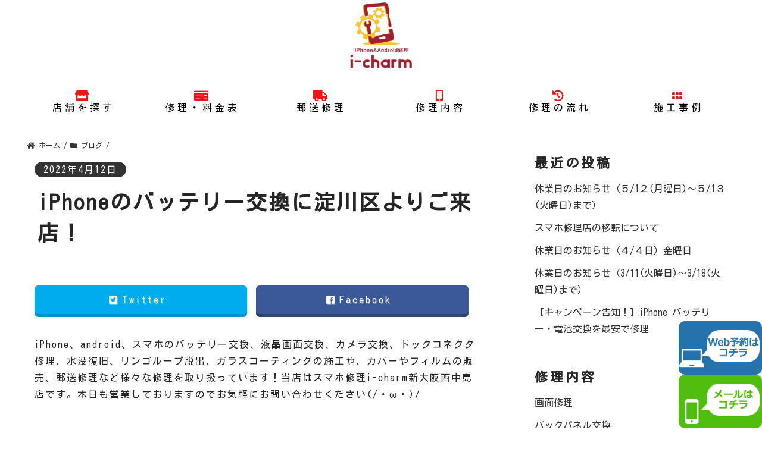

--- FILE ---
content_type: text/html; charset=UTF-8
request_url: https://smartphone-icharm.com/iphone%E3%81%AE%E3%83%90%E3%83%83%E3%83%86%E3%83%AA%E3%83%BC%E4%BA%A4%E6%8F%9B%E3%81%AB%E6%B7%80%E5%B7%9D%E5%8C%BA%E3%82%88%E3%82%8A%E3%81%94%E6%9D%A5%E5%BA%97%EF%BC%81/
body_size: 14361
content:
<!DOCTYPE html>
<html lang="ja">

<head>
	<meta charset="UTF-8">
	<meta name="google-site-verification" content="cEAEECInBpJtuvq_9i095f6_kW6kbASmsnsTh6VK2no" />
	<title>iPhoneのバッテリー交換に淀川区よりご来店！ | スマホ タブレット ゲーム機 修理店</title>
	<meta name="viewport" content="width=device-width,initial-scale=1.0">
	<link rel="shortcut icon" href="https://smartphone-icharm.com/wp-content/themes/mr-design000/images/favicon.ico">
	<link rel="stylesheet" href="https://smartphone-icharm.com/wp-content/themes/mr-design000/style.css?20260119-1316" media="screen">
	<link rel="stylesheet" href="https://smartphone-icharm.com/wp-content/themes/mr-design000/advanced.css" type="text/css" />
	<link rel="stylesheet" href="https://smartphone-icharm.com/wp-content/themes/mr-design000/slider/jquery.bxslider.css" type="text/css" />
	<script src="//ajax.googleapis.com/ajax/libs/jquery/1.11.0/jquery.min.js"></script>
	<script src="https://cdnjs.cloudflare.com/ajax/libs/jquery-cookie/1.4.1/jquery.cookie.min.js"></script>
	<script src="https://smartphone-icharm.com/wp-content/themes/mr-design000/slider/jquery.bxslider.min.js"></script>
	<script src="https://smartphone-icharm.com/wp-content/themes/mr-design000/js/wow.js"></script>
	<link href="https://fonts.googleapis.com/css?family=Kosugi&display=swap" rel="stylesheet">
	<link rel="stylesheet" href="https://smartphone-icharm.com/wp-content/themes/mr-design000/animate.css" type="text/css" />
	<script type='text/javascript' src='https://smartphone-icharm.com/wp-content/themes/mr-design000/js/utility.js?ver=5.0.3'></script>
	<link rel="stylesheet" href="https://cdnjs.cloudflare.com/ajax/libs/font-awesome-animation/0.0.10/font-awesome-animation.css" type="text/css" media="all" />
	<link href="https://use.fontawesome.com/releases/v5.6.1/css/all.css" rel="stylesheet">
	<meta name='robots' content='max-image-preview:large' />

<!-- Google Tag Manager for WordPress by gtm4wp.com -->
<script data-cfasync="false" data-pagespeed-no-defer>
	var gtm4wp_datalayer_name = "dataLayer";
	var dataLayer = dataLayer || [];
</script>
<!-- End Google Tag Manager for WordPress by gtm4wp.com --><link rel='dns-prefetch' href='//ajax.googleapis.com' />
<link rel='dns-prefetch' href='//stats.wp.com' />
<link rel="alternate" type="application/rss+xml" title="スマホ タブレット ゲーム機 修理店 &raquo; フィード" href="https://smartphone-icharm.com/feed/" />
<link rel="alternate" type="application/rss+xml" title="スマホ タブレット ゲーム機 修理店 &raquo; コメントフィード" href="https://smartphone-icharm.com/comments/feed/" />
<link rel="alternate" type="application/rss+xml" title="スマホ タブレット ゲーム機 修理店 &raquo; iPhoneのバッテリー交換に淀川区よりご来店！ のコメントのフィード" href="https://smartphone-icharm.com/iphone%e3%81%ae%e3%83%90%e3%83%83%e3%83%86%e3%83%aa%e3%83%bc%e4%ba%a4%e6%8f%9b%e3%81%ab%e6%b7%80%e5%b7%9d%e5%8c%ba%e3%82%88%e3%82%8a%e3%81%94%e6%9d%a5%e5%ba%97%ef%bc%81/feed/" />
<link rel="alternate" title="oEmbed (JSON)" type="application/json+oembed" href="https://smartphone-icharm.com/wp-json/oembed/1.0/embed?url=https%3A%2F%2Fsmartphone-icharm.com%2Fiphone%25e3%2581%25ae%25e3%2583%2590%25e3%2583%2583%25e3%2583%2586%25e3%2583%25aa%25e3%2583%25bc%25e4%25ba%25a4%25e6%258f%259b%25e3%2581%25ab%25e6%25b7%2580%25e5%25b7%259d%25e5%258c%25ba%25e3%2582%2588%25e3%2582%258a%25e3%2581%2594%25e6%259d%25a5%25e5%25ba%2597%25ef%25bc%2581%2F" />
<link rel="alternate" title="oEmbed (XML)" type="text/xml+oembed" href="https://smartphone-icharm.com/wp-json/oembed/1.0/embed?url=https%3A%2F%2Fsmartphone-icharm.com%2Fiphone%25e3%2581%25ae%25e3%2583%2590%25e3%2583%2583%25e3%2583%2586%25e3%2583%25aa%25e3%2583%25bc%25e4%25ba%25a4%25e6%258f%259b%25e3%2581%25ab%25e6%25b7%2580%25e5%25b7%259d%25e5%258c%25ba%25e3%2582%2588%25e3%2582%258a%25e3%2581%2594%25e6%259d%25a5%25e5%25ba%2597%25ef%25bc%2581%2F&#038;format=xml" />
<style id='wp-img-auto-sizes-contain-inline-css' type='text/css'>
img:is([sizes=auto i],[sizes^="auto," i]){contain-intrinsic-size:3000px 1500px}
/*# sourceURL=wp-img-auto-sizes-contain-inline-css */
</style>
<style id='wp-emoji-styles-inline-css' type='text/css'>

	img.wp-smiley, img.emoji {
		display: inline !important;
		border: none !important;
		box-shadow: none !important;
		height: 1em !important;
		width: 1em !important;
		margin: 0 0.07em !important;
		vertical-align: -0.1em !important;
		background: none !important;
		padding: 0 !important;
	}
/*# sourceURL=wp-emoji-styles-inline-css */
</style>
<style id='wp-block-library-inline-css' type='text/css'>
:root{--wp-block-synced-color:#7a00df;--wp-block-synced-color--rgb:122,0,223;--wp-bound-block-color:var(--wp-block-synced-color);--wp-editor-canvas-background:#ddd;--wp-admin-theme-color:#007cba;--wp-admin-theme-color--rgb:0,124,186;--wp-admin-theme-color-darker-10:#006ba1;--wp-admin-theme-color-darker-10--rgb:0,107,160.5;--wp-admin-theme-color-darker-20:#005a87;--wp-admin-theme-color-darker-20--rgb:0,90,135;--wp-admin-border-width-focus:2px}@media (min-resolution:192dpi){:root{--wp-admin-border-width-focus:1.5px}}.wp-element-button{cursor:pointer}:root .has-very-light-gray-background-color{background-color:#eee}:root .has-very-dark-gray-background-color{background-color:#313131}:root .has-very-light-gray-color{color:#eee}:root .has-very-dark-gray-color{color:#313131}:root .has-vivid-green-cyan-to-vivid-cyan-blue-gradient-background{background:linear-gradient(135deg,#00d084,#0693e3)}:root .has-purple-crush-gradient-background{background:linear-gradient(135deg,#34e2e4,#4721fb 50%,#ab1dfe)}:root .has-hazy-dawn-gradient-background{background:linear-gradient(135deg,#faaca8,#dad0ec)}:root .has-subdued-olive-gradient-background{background:linear-gradient(135deg,#fafae1,#67a671)}:root .has-atomic-cream-gradient-background{background:linear-gradient(135deg,#fdd79a,#004a59)}:root .has-nightshade-gradient-background{background:linear-gradient(135deg,#330968,#31cdcf)}:root .has-midnight-gradient-background{background:linear-gradient(135deg,#020381,#2874fc)}:root{--wp--preset--font-size--normal:16px;--wp--preset--font-size--huge:42px}.has-regular-font-size{font-size:1em}.has-larger-font-size{font-size:2.625em}.has-normal-font-size{font-size:var(--wp--preset--font-size--normal)}.has-huge-font-size{font-size:var(--wp--preset--font-size--huge)}.has-text-align-center{text-align:center}.has-text-align-left{text-align:left}.has-text-align-right{text-align:right}.has-fit-text{white-space:nowrap!important}#end-resizable-editor-section{display:none}.aligncenter{clear:both}.items-justified-left{justify-content:flex-start}.items-justified-center{justify-content:center}.items-justified-right{justify-content:flex-end}.items-justified-space-between{justify-content:space-between}.screen-reader-text{border:0;clip-path:inset(50%);height:1px;margin:-1px;overflow:hidden;padding:0;position:absolute;width:1px;word-wrap:normal!important}.screen-reader-text:focus{background-color:#ddd;clip-path:none;color:#444;display:block;font-size:1em;height:auto;left:5px;line-height:normal;padding:15px 23px 14px;text-decoration:none;top:5px;width:auto;z-index:100000}html :where(.has-border-color){border-style:solid}html :where([style*=border-top-color]){border-top-style:solid}html :where([style*=border-right-color]){border-right-style:solid}html :where([style*=border-bottom-color]){border-bottom-style:solid}html :where([style*=border-left-color]){border-left-style:solid}html :where([style*=border-width]){border-style:solid}html :where([style*=border-top-width]){border-top-style:solid}html :where([style*=border-right-width]){border-right-style:solid}html :where([style*=border-bottom-width]){border-bottom-style:solid}html :where([style*=border-left-width]){border-left-style:solid}html :where(img[class*=wp-image-]){height:auto;max-width:100%}:where(figure){margin:0 0 1em}html :where(.is-position-sticky){--wp-admin--admin-bar--position-offset:var(--wp-admin--admin-bar--height,0px)}@media screen and (max-width:600px){html :where(.is-position-sticky){--wp-admin--admin-bar--position-offset:0px}}

/*# sourceURL=wp-block-library-inline-css */
</style><style id='global-styles-inline-css' type='text/css'>
:root{--wp--preset--aspect-ratio--square: 1;--wp--preset--aspect-ratio--4-3: 4/3;--wp--preset--aspect-ratio--3-4: 3/4;--wp--preset--aspect-ratio--3-2: 3/2;--wp--preset--aspect-ratio--2-3: 2/3;--wp--preset--aspect-ratio--16-9: 16/9;--wp--preset--aspect-ratio--9-16: 9/16;--wp--preset--color--black: #000000;--wp--preset--color--cyan-bluish-gray: #abb8c3;--wp--preset--color--white: #ffffff;--wp--preset--color--pale-pink: #f78da7;--wp--preset--color--vivid-red: #cf2e2e;--wp--preset--color--luminous-vivid-orange: #ff6900;--wp--preset--color--luminous-vivid-amber: #fcb900;--wp--preset--color--light-green-cyan: #7bdcb5;--wp--preset--color--vivid-green-cyan: #00d084;--wp--preset--color--pale-cyan-blue: #8ed1fc;--wp--preset--color--vivid-cyan-blue: #0693e3;--wp--preset--color--vivid-purple: #9b51e0;--wp--preset--gradient--vivid-cyan-blue-to-vivid-purple: linear-gradient(135deg,rgb(6,147,227) 0%,rgb(155,81,224) 100%);--wp--preset--gradient--light-green-cyan-to-vivid-green-cyan: linear-gradient(135deg,rgb(122,220,180) 0%,rgb(0,208,130) 100%);--wp--preset--gradient--luminous-vivid-amber-to-luminous-vivid-orange: linear-gradient(135deg,rgb(252,185,0) 0%,rgb(255,105,0) 100%);--wp--preset--gradient--luminous-vivid-orange-to-vivid-red: linear-gradient(135deg,rgb(255,105,0) 0%,rgb(207,46,46) 100%);--wp--preset--gradient--very-light-gray-to-cyan-bluish-gray: linear-gradient(135deg,rgb(238,238,238) 0%,rgb(169,184,195) 100%);--wp--preset--gradient--cool-to-warm-spectrum: linear-gradient(135deg,rgb(74,234,220) 0%,rgb(151,120,209) 20%,rgb(207,42,186) 40%,rgb(238,44,130) 60%,rgb(251,105,98) 80%,rgb(254,248,76) 100%);--wp--preset--gradient--blush-light-purple: linear-gradient(135deg,rgb(255,206,236) 0%,rgb(152,150,240) 100%);--wp--preset--gradient--blush-bordeaux: linear-gradient(135deg,rgb(254,205,165) 0%,rgb(254,45,45) 50%,rgb(107,0,62) 100%);--wp--preset--gradient--luminous-dusk: linear-gradient(135deg,rgb(255,203,112) 0%,rgb(199,81,192) 50%,rgb(65,88,208) 100%);--wp--preset--gradient--pale-ocean: linear-gradient(135deg,rgb(255,245,203) 0%,rgb(182,227,212) 50%,rgb(51,167,181) 100%);--wp--preset--gradient--electric-grass: linear-gradient(135deg,rgb(202,248,128) 0%,rgb(113,206,126) 100%);--wp--preset--gradient--midnight: linear-gradient(135deg,rgb(2,3,129) 0%,rgb(40,116,252) 100%);--wp--preset--font-size--small: 13px;--wp--preset--font-size--medium: 20px;--wp--preset--font-size--large: 36px;--wp--preset--font-size--x-large: 42px;--wp--preset--spacing--20: 0.44rem;--wp--preset--spacing--30: 0.67rem;--wp--preset--spacing--40: 1rem;--wp--preset--spacing--50: 1.5rem;--wp--preset--spacing--60: 2.25rem;--wp--preset--spacing--70: 3.38rem;--wp--preset--spacing--80: 5.06rem;--wp--preset--shadow--natural: 6px 6px 9px rgba(0, 0, 0, 0.2);--wp--preset--shadow--deep: 12px 12px 50px rgba(0, 0, 0, 0.4);--wp--preset--shadow--sharp: 6px 6px 0px rgba(0, 0, 0, 0.2);--wp--preset--shadow--outlined: 6px 6px 0px -3px rgb(255, 255, 255), 6px 6px rgb(0, 0, 0);--wp--preset--shadow--crisp: 6px 6px 0px rgb(0, 0, 0);}:where(.is-layout-flex){gap: 0.5em;}:where(.is-layout-grid){gap: 0.5em;}body .is-layout-flex{display: flex;}.is-layout-flex{flex-wrap: wrap;align-items: center;}.is-layout-flex > :is(*, div){margin: 0;}body .is-layout-grid{display: grid;}.is-layout-grid > :is(*, div){margin: 0;}:where(.wp-block-columns.is-layout-flex){gap: 2em;}:where(.wp-block-columns.is-layout-grid){gap: 2em;}:where(.wp-block-post-template.is-layout-flex){gap: 1.25em;}:where(.wp-block-post-template.is-layout-grid){gap: 1.25em;}.has-black-color{color: var(--wp--preset--color--black) !important;}.has-cyan-bluish-gray-color{color: var(--wp--preset--color--cyan-bluish-gray) !important;}.has-white-color{color: var(--wp--preset--color--white) !important;}.has-pale-pink-color{color: var(--wp--preset--color--pale-pink) !important;}.has-vivid-red-color{color: var(--wp--preset--color--vivid-red) !important;}.has-luminous-vivid-orange-color{color: var(--wp--preset--color--luminous-vivid-orange) !important;}.has-luminous-vivid-amber-color{color: var(--wp--preset--color--luminous-vivid-amber) !important;}.has-light-green-cyan-color{color: var(--wp--preset--color--light-green-cyan) !important;}.has-vivid-green-cyan-color{color: var(--wp--preset--color--vivid-green-cyan) !important;}.has-pale-cyan-blue-color{color: var(--wp--preset--color--pale-cyan-blue) !important;}.has-vivid-cyan-blue-color{color: var(--wp--preset--color--vivid-cyan-blue) !important;}.has-vivid-purple-color{color: var(--wp--preset--color--vivid-purple) !important;}.has-black-background-color{background-color: var(--wp--preset--color--black) !important;}.has-cyan-bluish-gray-background-color{background-color: var(--wp--preset--color--cyan-bluish-gray) !important;}.has-white-background-color{background-color: var(--wp--preset--color--white) !important;}.has-pale-pink-background-color{background-color: var(--wp--preset--color--pale-pink) !important;}.has-vivid-red-background-color{background-color: var(--wp--preset--color--vivid-red) !important;}.has-luminous-vivid-orange-background-color{background-color: var(--wp--preset--color--luminous-vivid-orange) !important;}.has-luminous-vivid-amber-background-color{background-color: var(--wp--preset--color--luminous-vivid-amber) !important;}.has-light-green-cyan-background-color{background-color: var(--wp--preset--color--light-green-cyan) !important;}.has-vivid-green-cyan-background-color{background-color: var(--wp--preset--color--vivid-green-cyan) !important;}.has-pale-cyan-blue-background-color{background-color: var(--wp--preset--color--pale-cyan-blue) !important;}.has-vivid-cyan-blue-background-color{background-color: var(--wp--preset--color--vivid-cyan-blue) !important;}.has-vivid-purple-background-color{background-color: var(--wp--preset--color--vivid-purple) !important;}.has-black-border-color{border-color: var(--wp--preset--color--black) !important;}.has-cyan-bluish-gray-border-color{border-color: var(--wp--preset--color--cyan-bluish-gray) !important;}.has-white-border-color{border-color: var(--wp--preset--color--white) !important;}.has-pale-pink-border-color{border-color: var(--wp--preset--color--pale-pink) !important;}.has-vivid-red-border-color{border-color: var(--wp--preset--color--vivid-red) !important;}.has-luminous-vivid-orange-border-color{border-color: var(--wp--preset--color--luminous-vivid-orange) !important;}.has-luminous-vivid-amber-border-color{border-color: var(--wp--preset--color--luminous-vivid-amber) !important;}.has-light-green-cyan-border-color{border-color: var(--wp--preset--color--light-green-cyan) !important;}.has-vivid-green-cyan-border-color{border-color: var(--wp--preset--color--vivid-green-cyan) !important;}.has-pale-cyan-blue-border-color{border-color: var(--wp--preset--color--pale-cyan-blue) !important;}.has-vivid-cyan-blue-border-color{border-color: var(--wp--preset--color--vivid-cyan-blue) !important;}.has-vivid-purple-border-color{border-color: var(--wp--preset--color--vivid-purple) !important;}.has-vivid-cyan-blue-to-vivid-purple-gradient-background{background: var(--wp--preset--gradient--vivid-cyan-blue-to-vivid-purple) !important;}.has-light-green-cyan-to-vivid-green-cyan-gradient-background{background: var(--wp--preset--gradient--light-green-cyan-to-vivid-green-cyan) !important;}.has-luminous-vivid-amber-to-luminous-vivid-orange-gradient-background{background: var(--wp--preset--gradient--luminous-vivid-amber-to-luminous-vivid-orange) !important;}.has-luminous-vivid-orange-to-vivid-red-gradient-background{background: var(--wp--preset--gradient--luminous-vivid-orange-to-vivid-red) !important;}.has-very-light-gray-to-cyan-bluish-gray-gradient-background{background: var(--wp--preset--gradient--very-light-gray-to-cyan-bluish-gray) !important;}.has-cool-to-warm-spectrum-gradient-background{background: var(--wp--preset--gradient--cool-to-warm-spectrum) !important;}.has-blush-light-purple-gradient-background{background: var(--wp--preset--gradient--blush-light-purple) !important;}.has-blush-bordeaux-gradient-background{background: var(--wp--preset--gradient--blush-bordeaux) !important;}.has-luminous-dusk-gradient-background{background: var(--wp--preset--gradient--luminous-dusk) !important;}.has-pale-ocean-gradient-background{background: var(--wp--preset--gradient--pale-ocean) !important;}.has-electric-grass-gradient-background{background: var(--wp--preset--gradient--electric-grass) !important;}.has-midnight-gradient-background{background: var(--wp--preset--gradient--midnight) !important;}.has-small-font-size{font-size: var(--wp--preset--font-size--small) !important;}.has-medium-font-size{font-size: var(--wp--preset--font-size--medium) !important;}.has-large-font-size{font-size: var(--wp--preset--font-size--large) !important;}.has-x-large-font-size{font-size: var(--wp--preset--font-size--x-large) !important;}
/*# sourceURL=global-styles-inline-css */
</style>

<style id='classic-theme-styles-inline-css' type='text/css'>
/*! This file is auto-generated */
.wp-block-button__link{color:#fff;background-color:#32373c;border-radius:9999px;box-shadow:none;text-decoration:none;padding:calc(.667em + 2px) calc(1.333em + 2px);font-size:1.125em}.wp-block-file__button{background:#32373c;color:#fff;text-decoration:none}
/*# sourceURL=/wp-includes/css/classic-themes.min.css */
</style>
<link rel='stylesheet' id='contact-form-7-css' href='https://smartphone-icharm.com/wp-content/plugins/contact-form-7/includes/css/styles.css?ver=5.5.6.1' type='text/css' media='all' />
<link rel='stylesheet' id='jquery-ui-theme-css' href='https://ajax.googleapis.com/ajax/libs/jqueryui/1.11.4/themes/smoothness/jquery-ui.min.css?ver=1.11.4' type='text/css' media='all' />
<link rel='stylesheet' id='jquery-ui-timepicker-css' href='https://smartphone-icharm.com/wp-content/plugins/contact-form-7-datepicker/js/jquery-ui-timepicker/jquery-ui-timepicker-addon.min.css?ver=6.9' type='text/css' media='all' />
<link rel='stylesheet' id='aurora-heatmap-css' href='https://smartphone-icharm.com/wp-content/plugins/aurora-heatmap/style.css?ver=1.7.1' type='text/css' media='all' />
<script type="text/javascript" src="https://smartphone-icharm.com/wp-includes/js/jquery/jquery.min.js?ver=3.7.1" id="jquery-core-js"></script>
<script type="text/javascript" src="https://smartphone-icharm.com/wp-includes/js/jquery/jquery-migrate.min.js?ver=3.4.1" id="jquery-migrate-js"></script>
<script type="text/javascript" id="aurora-heatmap-js-extra">
/* <![CDATA[ */
var aurora_heatmap = {"_mode":"reporter","ajax_url":"https://smartphone-icharm.com/wp-admin/admin-ajax.php","action":"aurora_heatmap","reports":"click_pc,click_mobile","debug":"0","ajax_delay_time":"3000","ajax_interval":"10","ajax_bulk":null};
//# sourceURL=aurora-heatmap-js-extra
/* ]]> */
</script>
<script type="text/javascript" src="https://smartphone-icharm.com/wp-content/plugins/aurora-heatmap/js/aurora-heatmap.min.js?ver=1.7.1" id="aurora-heatmap-js"></script>
<link rel="https://api.w.org/" href="https://smartphone-icharm.com/wp-json/" /><link rel="alternate" title="JSON" type="application/json" href="https://smartphone-icharm.com/wp-json/wp/v2/posts/3411" /><link rel="EditURI" type="application/rsd+xml" title="RSD" href="https://smartphone-icharm.com/xmlrpc.php?rsd" />
<meta name="generator" content="WordPress 6.9" />
<link rel="canonical" href="https://smartphone-icharm.com/iphone%e3%81%ae%e3%83%90%e3%83%83%e3%83%86%e3%83%aa%e3%83%bc%e4%ba%a4%e6%8f%9b%e3%81%ab%e6%b7%80%e5%b7%9d%e5%8c%ba%e3%82%88%e3%82%8a%e3%81%94%e6%9d%a5%e5%ba%97%ef%bc%81/" />
<link rel='shortlink' href='https://smartphone-icharm.com/?p=3411' />
	<style>img#wpstats{display:none}</style>
		
<!-- Google Tag Manager for WordPress by gtm4wp.com -->
<!-- GTM Container placement set to footer -->
<script data-cfasync="false" data-pagespeed-no-defer>
	var dataLayer_content = {"pagePostType":"post","pagePostType2":"single-post","pageCategory":["blog"],"pagePostAuthor":"魅力8188"};
	dataLayer.push( dataLayer_content );
</script>
<script data-cfasync="false">
(function(w,d,s,l,i){w[l]=w[l]||[];w[l].push({'gtm.start':
new Date().getTime(),event:'gtm.js'});var f=d.getElementsByTagName(s)[0],
j=d.createElement(s),dl=l!='dataLayer'?'&l='+l:'';j.async=true;j.src=
'//www.googletagmanager.com/gtm.'+'js?id='+i+dl;f.parentNode.insertBefore(j,f);
})(window,document,'script','dataLayer','GTM-MC54BZW');
</script>
<!-- End Google Tag Manager -->
<!-- End Google Tag Manager for WordPress by gtm4wp.com -->
<!-- Jetpack Open Graph Tags -->
<meta property="og:type" content="article" />
<meta property="og:title" content="iPhoneのバッテリー交換に淀川区よりご来店！" />
<meta property="og:url" content="https://smartphone-icharm.com/iphone%e3%81%ae%e3%83%90%e3%83%83%e3%83%86%e3%83%aa%e3%83%bc%e4%ba%a4%e6%8f%9b%e3%81%ab%e6%b7%80%e5%b7%9d%e5%8c%ba%e3%82%88%e3%82%8a%e3%81%94%e6%9d%a5%e5%ba%97%ef%bc%81/" />
<meta property="og:description" content="iPhone、android、スマホのバッテリー交換、液晶画面交換、カメラ交換、ドックコネクタ修理、水没復旧、&hellip;" />
<meta property="article:published_time" content="2022-04-12T02:00:11+00:00" />
<meta property="article:modified_time" content="2022-04-12T02:00:11+00:00" />
<meta property="og:site_name" content="スマホ タブレット ゲーム機 修理店" />
<meta property="og:image" content="https://smartphone-icharm.com/wp-content/uploads/2021/08/S__2048016-1024x768.jpg" />
<meta property="og:image:width" content="600" />
<meta property="og:image:height" content="450" />
<meta property="og:image:alt" content="" />
<meta property="og:locale" content="ja_JP" />
<meta name="twitter:text:title" content="iPhoneのバッテリー交換に淀川区よりご来店！" />
<meta name="twitter:image" content="https://smartphone-icharm.com/wp-content/uploads/2021/08/S__2048016-1024x768.jpg?w=640" />
<meta name="twitter:card" content="summary_large_image" />

<!-- End Jetpack Open Graph Tags -->
	<style type="text/css">
		/*<!-- rtoc -->*/
		.rtoc-mokuji-content {
			background-color: #ffffff;
		}

		.rtoc-mokuji-content.frame1 {
			border: 1px solid #3f9cff;
		}

		.rtoc-mokuji-content #rtoc-mokuji-title {
			color: #3f9cff;
		}

		.rtoc-mokuji-content .rtoc-mokuji li>a {
			color: #555555;
		}

		.rtoc-mokuji-content .mokuji_ul.level-1>.rtoc-item::before {
			background-color: #3f9cff !important;
		}

		.rtoc-mokuji-content .mokuji_ul.level-2>.rtoc-item::before {
			background-color: #3f9cff !important;
		}

		.rtoc-mokuji-content.frame2::before,
		.rtoc-mokuji-content.frame3,
		.rtoc-mokuji-content.frame4,
		.rtoc-mokuji-content.frame5 {
			border-color: #3f9cff !important;
		}

		.rtoc-mokuji-content.frame5::before,
		.rtoc-mokuji-content.frame5::after {
			background-color: #3f9cff;
		}

		.widget_block #rtoc-mokuji-widget-wrapper .rtoc-mokuji.level-1 .rtoc-item.rtoc-current:after,
		.widget #rtoc-mokuji-widget-wrapper .rtoc-mokuji.level-1 .rtoc-item.rtoc-current:after,
		#scrollad #rtoc-mokuji-widget-wrapper .rtoc-mokuji.level-1 .rtoc-item.rtoc-current:after,
		#sideBarTracking #rtoc-mokuji-widget-wrapper .rtoc-mokuji.level-1 .rtoc-item.rtoc-current:after {
			background-color: #3f9cff !important;
		}

		.cls-1,
		.cls-2 {
			stroke: #3f9cff;
		}

		.rtoc-mokuji-content .decimal_ol.level-2>.rtoc-item::before,
		.rtoc-mokuji-content .mokuji_ol.level-2>.rtoc-item::before,
		.rtoc-mokuji-content .decimal_ol.level-2>.rtoc-item::after,
		.rtoc-mokuji-content .decimal_ol.level-2>.rtoc-item::after {
			color: #3f9cff;
			background-color: #3f9cff;
		}

		.rtoc-mokuji-content .rtoc-mokuji.level-1>.rtoc-item::before {
			color: #3f9cff;
		}

		.rtoc-mokuji-content .decimal_ol>.rtoc-item::after {
			background-color: #3f9cff;
		}

		.rtoc-mokuji-content .decimal_ol>.rtoc-item::before {
			color: #3f9cff;
		}

		/*rtoc_return*/
		#rtoc_return a::before {
			background-image: url(https://smartphone-icharm.com/wp-content/plugins/rich-table-of-content/include/../img/rtoc_return.png);
		}

		#rtoc_return a {
			background-color: #3f9cff !important;
		}

		/* アクセントポイント */
		.rtoc-mokuji-content .level-1>.rtoc-item #rtocAC.accent-point::after {
			background-color: #3f9cff;
		}

		.rtoc-mokuji-content .level-2>.rtoc-item #rtocAC.accent-point::after {
			background-color: #3f9cff;
		}
		.rtoc-mokuji-content.frame6,
		.rtoc-mokuji-content.frame7::before,
		.rtoc-mokuji-content.frame8::before {
			border-color: #3f9cff;
		}

		.rtoc-mokuji-content.frame6 #rtoc-mokuji-title,
		.rtoc-mokuji-content.frame7 #rtoc-mokuji-title::after {
			background-color: #3f9cff;
		}

		#rtoc-mokuji-wrapper.rtoc-mokuji-content.rtoc_h2_timeline .mokuji_ol.level-1>.rtoc-item::after,
		#rtoc-mokuji-wrapper.rtoc-mokuji-content.rtoc_h2_timeline .level-1.decimal_ol>.rtoc-item::after,
		#rtoc-mokuji-wrapper.rtoc-mokuji-content.rtoc_h3_timeline .mokuji_ol.level-2>.rtoc-item::after,
		#rtoc-mokuji-wrapper.rtoc-mokuji-content.rtoc_h3_timeline .mokuji_ol.level-2>.rtoc-item::after,
		.rtoc-mokuji-content.frame7 #rtoc-mokuji-title span::after {
			background-color: #3f9cff;
		}

		.widget #rtoc-mokuji-wrapper.rtoc-mokuji-content.frame6 #rtoc-mokuji-title {
			color: #3f9cff;
			background-color: #ffffff;
		}
	</style>
	
	<!-- Global site tag (gtag.js) - Google Analytics -->
	<script async src="https://www.googletagmanager.com/gtag/js?id=UA-105313303-1"></script>
	<script>
	window.dataLayer = window.dataLayer || [];
	function gtag(){dataLayer.push(arguments);}
	gtag('js', new Date());

	gtag('config', 'UA-105313303-1');
	</script>
<link rel='stylesheet' id='rtoc_style-css' href='https://smartphone-icharm.com/wp-content/plugins/rich-table-of-content/css/rtoc_style.css?ver=6.9' type='text/css' media='all' />
</head>

<body class="wp-singular post-template-default single single-post postid-3411 single-format-standard wp-theme-mr-design000">


	<!-- header -->
	<div id="header" class="clearfix">



		<div class="header_in wow fadeInDown">

			<h1 class="logo"><a href="https://smartphone-icharm.com/"><img class="alignnone wp-image-1794" src="https://smartphone-icharm.com/wp-content/themes/mr-design000/images/newlogo_png.png" alt="" width="240" height="80" /></a></h1>




		</div><!-- /header-in -->



		<nav class="global_nav">

			<div class="global_nav_in">

				<ul class="menu">
					<li><a href="https://smartphone-icharm.com/web-form/"><i class="fas fa-store"></i>店舗を探す</a></li>
					<li><a href="https://smartphone-icharm.com/price/"><i class="fas fa-money-check"></i>修理・料金表</a></li>
					<li><a href="https://smartphone-icharm.com/yuusou"><i class="fas fa-truck"></i>郵送修理</a></li>
					<li><a href="https://smartphone-icharm.com/service/"><i class="fas fa-mobile-alt"></i>修理内容</a></li>
					<li><a href="https://smartphone-icharm.com/flow/"><i class="fas fa-history"></i>修理の流れ</a></li>
					<li><a href="https://smartphone-icharm.com/category/examples/"><i class="fas fa-grip-horizontal"></i>施工事例</a></li>

				</ul>

				<div class="box_head_contact">

					<div class="sp_bunner">
						<a href="https://select-type.com/rsv/?id=aK8VZ9KZtKU">
							<img class="icon" src="https://smartphone-icharm.com/wp-content/themes/mr-design000/images/note.png" alt="">
							<img class="hukidashi" src="https://smartphone-icharm.com/wp-content/themes/mr-design000/images/webing@2x.png" alt="">
						</a>

					</div>

					<div class="sp_bunner">
						<a href="https://smartphone-icharm.com/web-contactform/">
							<img class="icon" src="https://smartphone-icharm.com/wp-content/themes/mr-design000/images/iphone.png" alt="">
							<img class="hukidashi" src="https://smartphone-icharm.com/wp-content/themes/mr-design000/images/mailing.png" alt="">
						</a>

					</div>
				</div>

			</div>


	</div>


	<div id="toggle">
		<div class="toggle_in">
			<span></span>
			<span></span>
			<span></span>
		</div>
	</div>

	</nav>


	<!-- -->

	




		</div><!-- /header -->
			<!-- main -->
			<div id="main">
			<div class="main_in">
				
                                <ol class="breadcrumb clearfix"><li itemscope="itemscope" itemtype="http://data-vocabulary.org/Breadcrumb"><a href="https://smartphone-icharm.com" itemprop="url"><i class="fa fa-home"></i> <span itemprop="title">ホーム</span></a> / </li><li itemscope="itemscope" itemtype="http://data-vocabulary.org/Breadcrumb"><a href="https://smartphone-icharm.com/category/blog/" itemprop="url"><i class="fa fa-folder"></i> <span itemprop="title">ブログ</span></a> / </li></ol>
			<div class="post_wrap">
				
										<article id="post-3411" class="post-3411 post type-post status-publish format-standard hentry category-blog">	
						<div class="post_in">
							
                        <header class="post_header">
							<span class="post_title_day">2022年4月12日</span>
							<h1 class="post_title">iPhoneのバッテリー交換に淀川区よりご来店！</h1>	

<ul class="post-categories">							
	
		
	
							</ul>						
												
							
							


	﻿
<div class="sns_btn">
<ul>
<!--ツイートボタン-->
<li class="twitter"> 
<a href="https://twitter.com/share?text=iPhone%E3%81%AE%E3%83%90%E3%83%83%E3%83%86%E3%83%AA%E3%83%BC%E4%BA%A4%E6%8F%9B%E3%81%AB%E6%B7%80%E5%B7%9D%E5%8C%BA%E3%82%88%E3%82%8A%E3%81%94%E6%9D%A5%E5%BA%97%EF%BC%81&url=https%3A%2F%2Fsmartphone-icharm.com%2Fiphone%25e3%2581%25ae%25e3%2583%2590%25e3%2583%2583%25e3%2583%2586%25e3%2583%25aa%25e3%2583%25bc%25e4%25ba%25a4%25e6%258f%259b%25e3%2581%25ab%25e6%25b7%2580%25e5%25b7%259d%25e5%258c%25ba%25e3%2582%2588%25e3%2582%258a%25e3%2581%2594%25e6%259d%25a5%25e5%25ba%2597%25ef%25bc%2581%2F&via=ペイントスタイル&tw_p=tweetbutton&related="ペイントスタイル" onclick="javascript:window.open(this.href, '', 'menubar=no,toolbar=no,resizable=yes,scrollbars=yes,height=400,width=600');return false;"><i class="fab fa-twitter-square m10-r"></i>Twitter&nbsp;</a>
</li>

<!--Facebookボタン-->      
<li class="facebook">       
<a href="https://www.facebook.com/sharer.php?src=bm&u=https%3A%2F%2Fsmartphone-icharm.com%2Fiphone%25e3%2581%25ae%25e3%2583%2590%25e3%2583%2583%25e3%2583%2586%25e3%2583%25aa%25e3%2583%25bc%25e4%25ba%25a4%25e6%258f%259b%25e3%2581%25ab%25e6%25b7%2580%25e5%25b7%259d%25e5%258c%25ba%25e3%2582%2588%25e3%2582%258a%25e3%2581%2594%25e6%259d%25a5%25e5%25ba%2597%25ef%25bc%2581%2F&t=iPhone%E3%81%AE%E3%83%90%E3%83%83%E3%83%86%E3%83%AA%E3%83%BC%E4%BA%A4%E6%8F%9B%E3%81%AB%E6%B7%80%E5%B7%9D%E5%8C%BA%E3%82%88%E3%82%8A%E3%81%94%E6%9D%A5%E5%BA%97%EF%BC%81" onclick="javascript:window.open(this.href, '', 'menubar=no,toolbar=no,resizable=yes,scrollbars=yes,height=800,width=1000');return false;"><i class="fab fa-facebook-square m10-r"></i>Facebook&nbsp; </a>
</li>

<!--はてブボタン-->  


</ul>  
</div>
                        </header>

							


							<p>iPhone、android、スマホのバッテリー交換、液晶画面交換、カメラ交換、ドックコネクタ修理、水没復旧、リンゴループ脱出、ガラスコーティングの施工や、カバーやフィルムの販売、郵送修理など様々な修理を取り扱っています！当店はスマホ修理i-charm新大阪西中島店です。本日も営業しておりますのでお気軽にお問い合わせください(/・ω・)/</p>
<p>&nbsp;</p>
<p><img fetchpriority="high" decoding="async" class="alignnone size-large wp-image-3109" src="https://smartphone-icharm.com/wp-content/uploads/2021/08/S__2048016-1024x768.jpg" alt="" width="600" height="450" srcset="https://smartphone-icharm.com/wp-content/uploads/2021/08/S__2048016-1024x768.jpg 1024w, https://smartphone-icharm.com/wp-content/uploads/2021/08/S__2048016-300x225.jpg 300w, https://smartphone-icharm.com/wp-content/uploads/2021/08/S__2048016-768x576.jpg 768w, https://smartphone-icharm.com/wp-content/uploads/2021/08/S__2048016-800x600.jpg 800w, https://smartphone-icharm.com/wp-content/uploads/2021/08/S__2048016.jpg 1478w" sizes="(max-width: 600px) 100vw, 600px" /></p>
<p>こんにちは！</p>
<p>スマホ修理i-charm新大阪西中島店です！</p>
<p>本日はアイフォンのバッテリー交換についてご紹介させていただきたいと思います。</p>
<p>&nbsp;</p>
<p>IPHONEのバッテリー交換は２０分～交換可能です。</p>
<p>目安としては、バッテリーの最大容量が８０％を切るか</p>
<p>１年半から２年ほど使用した端末か、４００回から５００回充電すると</p>
<p>交換時期となります。</p>
<p>&nbsp;</p>
<p>バッテリーを交換すると最大容量が１００％になり</p>
<p>また１年半から２年ほどは使用することが可能となります。</p>
<p>※表示されなくなる機種やバージョンもあります。</p>
<p>&nbsp;</p>
<p><a href="https://smartphone-icharm.com/service">修理内容はこちらから！</a></p>
<p><a href="https://smartphone-icharm.com/nisinakajimaminamikata">修理料金はこちらから！</a></p>
<p>&nbsp;</p>
<p>バッテリーを交換せずに何年も使用していると、</p>
<p>電源が入らなくなり、充電ができない状態になってしまうことがあります。</p>
<p>また、バッテリー膨張が起こり画面が割れてしまったりと</p>
<p>他の部分まで故障してしまうので、早めに修理しましょう！</p>
<p>&nbsp;</p>
<p><span style="color: #0000ff;"><em><strong>&#8212;&#8211;当店では郵送での修理も承っております！&#8212;&#8211;</strong></em></span></p>
<p>・遠方やご都合上ご来店が難しい方</p>
<p>・修理内容が難しく、お近くのお店では対応していない端末を使用されている方</p>
<p>・営業時間外でないとご来店が難しい方</p>
<p><em><strong><span style="color: #ff0000;">・コロ</span><span style="color: #ff0000;">ナなどが怖く外出が出来ない方</span></strong></em></p>
<p>&nbsp;</p>
<p>そんな方は是非下記リンクから郵送修理もご検討ください！</p>
<p><a href="https://smartphone-icharm.com/yuusou">※郵送修理はこちらから！</a></p>
<p>&nbsp;</p>
<p>※当店ではコロナ対策を実施しております。</p>
<p>混雑防止の為電話での事前予約やマスク着用でのご来店などご協力お願い致します。</p>
<p>&nbsp;</p>
<p>&nbsp;</p>
<p>&nbsp;</p>
<p style="text-align: center;">ー・－・－・－・－・－・－・－・－・－<br />
新大阪・西中島・南方・十三エリア</p>
<h4 style="text-align: center;">お客様のデータは残したままで修理します！<br />
<a href="https://smartphone-icharm.com/web-form">『スマホ修理i-charm新大阪西中島店』</a><br />
iPhone【アイフォン】iPad【アイパッド】<br />
android【アンドロイド】修理店<br />
基盤修理代理店</h4>
<p style="text-align: center;">住所：〒532-0011<br />
大阪府大阪市淀川区西中島3-21-9<br />
駅前ビル4Ｆ 402号室<br />
<strong>電話番号：06-7222-1174</strong><br />
営業時間：10：00から20：00<br />
毎週火曜日定休</p>
<p style="text-align: center;">☆電車でのアクセス☆<br />
大阪地下鉄 御堂筋線<br />
西中島南方駅北側出口より徒歩約1分程度<br />
阪急 京都線南方駅より北へ徒歩約2分程度<br />
JR 東海道線 新大阪駅より南へ徒歩約10分程度<br />
ー・－・－・－・－・－・－・－・－・－</p>

	

							

							
<footer class="post_footer">
		
	﻿
<div class="sns_btn">
<ul>
<!--ツイートボタン-->
<li class="twitter"> 
<a href="https://twitter.com/share?text=iPhone%E3%81%AE%E3%83%90%E3%83%83%E3%83%86%E3%83%AA%E3%83%BC%E4%BA%A4%E6%8F%9B%E3%81%AB%E6%B7%80%E5%B7%9D%E5%8C%BA%E3%82%88%E3%82%8A%E3%81%94%E6%9D%A5%E5%BA%97%EF%BC%81&url=https%3A%2F%2Fsmartphone-icharm.com%2Fiphone%25e3%2581%25ae%25e3%2583%2590%25e3%2583%2583%25e3%2583%2586%25e3%2583%25aa%25e3%2583%25bc%25e4%25ba%25a4%25e6%258f%259b%25e3%2581%25ab%25e6%25b7%2580%25e5%25b7%259d%25e5%258c%25ba%25e3%2582%2588%25e3%2582%258a%25e3%2581%2594%25e6%259d%25a5%25e5%25ba%2597%25ef%25bc%2581%2F&via=ペイントスタイル&tw_p=tweetbutton&related="ペイントスタイル" onclick="javascript:window.open(this.href, '', 'menubar=no,toolbar=no,resizable=yes,scrollbars=yes,height=400,width=600');return false;"><i class="fab fa-twitter-square m10-r"></i>Twitter&nbsp;</a>
</li>

<!--Facebookボタン-->      
<li class="facebook">       
<a href="https://www.facebook.com/sharer.php?src=bm&u=https%3A%2F%2Fsmartphone-icharm.com%2Fiphone%25e3%2581%25ae%25e3%2583%2590%25e3%2583%2583%25e3%2583%2586%25e3%2583%25aa%25e3%2583%25bc%25e4%25ba%25a4%25e6%258f%259b%25e3%2581%25ab%25e6%25b7%2580%25e5%25b7%259d%25e5%258c%25ba%25e3%2582%2588%25e3%2582%258a%25e3%2581%2594%25e6%259d%25a5%25e5%25ba%2597%25ef%25bc%2581%2F&t=iPhone%E3%81%AE%E3%83%90%E3%83%83%E3%83%86%E3%83%AA%E3%83%BC%E4%BA%A4%E6%8F%9B%E3%81%AB%E6%B7%80%E5%B7%9D%E5%8C%BA%E3%82%88%E3%82%8A%E3%81%94%E6%9D%A5%E5%BA%97%EF%BC%81" onclick="javascript:window.open(this.href, '', 'menubar=no,toolbar=no,resizable=yes,scrollbars=yes,height=800,width=1000');return false;"><i class="fab fa-facebook-square m10-r"></i>Facebook&nbsp; </a>
</li>

<!--はてブボタン-->  


</ul>  
</div>	
	<div class="bg_main02 p20"></div>

	
								
</footer>

																
				</div>	<!-- /post_in -->
				</article>

							</div><!-- /post_wrap -->

			<!-- sidebar -->
			<aside class="side_wrap">

			
		<div id="recent-posts-2" class="widget widget_recent_entries">
		<h2 class="widgettitle">最近の投稿</h2>

		<ul>
											<li>
					<a href="https://smartphone-icharm.com/%e4%bc%91%e6%a5%ad%e6%97%a5%e3%81%ae%e3%81%8a%e7%9f%a5%e3%82%89%e3%81%9b%ef%bc%88%ef%bc%95-1%ef%bc%92%e6%9c%88%e6%9b%9c%e6%97%a5%e3%80%9c%ef%bc%95-1%ef%bc%93%e7%81%ab%e6%9b%9c%e6%97%a5%e3%81%be/">休業日のお知らせ（５/1２(月曜日)〜５/1３(火曜日)まで）</a>
									</li>
											<li>
					<a href="https://smartphone-icharm.com/4088-2/">スマホ修理店の移転について</a>
									</li>
											<li>
					<a href="https://smartphone-icharm.com/%e4%bc%91%e6%a5%ad%e6%97%a5%e3%81%ae%e3%81%8a%e7%9f%a5%e3%82%89%e3%81%9b%ef%bc%88%ef%bc%94-%ef%bc%94%e6%97%a5%ef%bc%89%e9%87%91%e6%9b%9c%e6%97%a5/">休業日のお知らせ（４/４日）金曜日</a>
									</li>
											<li>
					<a href="https://smartphone-icharm.com/4053-2/">休業日のお知らせ（3/11(火曜日)〜3/18(火曜日)まで）</a>
									</li>
											<li>
					<a href="https://smartphone-icharm.com/%e3%80%90%e3%82%ad%e3%83%a3%e3%83%b3%e3%83%9a%e3%83%bc%e3%83%b3%e5%91%8a%e7%9f%a5%ef%bc%81%e3%80%91iphone-%e3%83%90%e3%83%83%e3%83%86%e3%83%aa%e3%83%bc%e3%83%bb%e9%9b%bb%e6%b1%a0%e4%ba%a4%e6%8f%9b/">【キャンペーン告知！】iPhone バッテリー・電池交換を最安で修理</a>
									</li>
					</ul>

		</div><div id="nav_menu-3" class="widget widget_nav_menu"><h2 class="widgettitle">修理内容</h2>
<div class="menu-%e4%bf%ae%e7%90%86%e5%86%85%e5%ae%b9-container"><ul id="menu-%e4%bf%ae%e7%90%86%e5%86%85%e5%ae%b9" class="menu"><li id="menu-item-2773" class="menu-item menu-item-type-taxonomy menu-item-object-syuurinaiyou menu-item-2773"><a href="https://smartphone-icharm.com/syuurinaiyou/gamen/">画面修理</a></li>
<li id="menu-item-2774" class="menu-item menu-item-type-taxonomy menu-item-object-syuurinaiyou menu-item-2774"><a href="https://smartphone-icharm.com/syuurinaiyou/bakkupaneru/">バックパネル交換</a></li>
<li id="menu-item-2775" class="menu-item menu-item-type-taxonomy menu-item-object-syuurinaiyou menu-item-2775"><a href="https://smartphone-icharm.com/syuurinaiyou/batteri/">バッテリー交換</a></li>
<li id="menu-item-2776" class="menu-item menu-item-type-taxonomy menu-item-object-syuurinaiyou menu-item-2776"><a href="https://smartphone-icharm.com/syuurinaiyou/suibotu/">水没修理</a></li>
<li id="menu-item-2777" class="menu-item menu-item-type-taxonomy menu-item-object-syuurinaiyou menu-item-2777"><a href="https://smartphone-icharm.com/syuurinaiyou/de-ta/">データ復旧</a></li>
<li id="menu-item-2778" class="menu-item menu-item-type-taxonomy menu-item-object-syuurinaiyou menu-item-2778"><a href="https://smartphone-icharm.com/syuurinaiyou/kamera/">カメラ交換</a></li>
<li id="menu-item-2780" class="menu-item menu-item-type-taxonomy menu-item-object-syuurinaiyou menu-item-2780"><a href="https://smartphone-icharm.com/syuurinaiyou/botan/">ボタン交換</a></li>
<li id="menu-item-2781" class="menu-item menu-item-type-taxonomy menu-item-object-syuurinaiyou menu-item-2781"><a href="https://smartphone-icharm.com/syuurinaiyou/dokkukonekuta/">ドックコネクター交換</a></li>
</ul></div></div><div id="nav_menu-2" class="widget widget_nav_menu"><h2 class="widgettitle">メーカー</h2>
<div class="menu-maker-container"><ul id="menu-maker" class="menu"><li id="menu-item-2756" class="menu-item menu-item-type-taxonomy menu-item-object-kisyu menu-item-2756"><a href="https://smartphone-icharm.com/kisyu/iphone/">iPhone</a></li>
<li id="menu-item-2757" class="menu-item menu-item-type-taxonomy menu-item-object-kisyu menu-item-2757"><a href="https://smartphone-icharm.com/kisyu/ipad/">iPad</a></li>
<li id="menu-item-2758" class="menu-item menu-item-type-taxonomy menu-item-object-kisyu menu-item-2758"><a href="https://smartphone-icharm.com/kisyu/galaxy/">Galaxy</a></li>
<li id="menu-item-2759" class="menu-item menu-item-type-taxonomy menu-item-object-kisyu menu-item-2759"><a href="https://smartphone-icharm.com/kisyu/huawei/">HUAWEI</a></li>
<li id="menu-item-2760" class="menu-item menu-item-type-taxonomy menu-item-object-kisyu menu-item-2760"><a href="https://smartphone-icharm.com/kisyu/htc/">htc</a></li>
<li id="menu-item-2761" class="menu-item menu-item-type-taxonomy menu-item-object-kisyu menu-item-2761"><a href="https://smartphone-icharm.com/kisyu/xperia/">Xperia</a></li>
<li id="menu-item-2762" class="menu-item menu-item-type-taxonomy menu-item-object-kisyu menu-item-2762"><a href="https://smartphone-icharm.com/kisyu/zenfone/">Zenfone</a></li>
<li id="menu-item-2763" class="menu-item menu-item-type-taxonomy menu-item-object-kisyu menu-item-2763"><a href="https://smartphone-icharm.com/kisyu/googlepixel/">Google Pixel</a></li>
<li id="menu-item-2764" class="menu-item menu-item-type-taxonomy menu-item-object-kisyu menu-item-2764"><a href="https://smartphone-icharm.com/kisyu/nexus/">Nexus</a></li>
<li id="menu-item-2765" class="menu-item menu-item-type-taxonomy menu-item-object-kisyu menu-item-2765"><a href="https://smartphone-icharm.com/kisyu/blackberry/">blackberry</a></li>
<li id="menu-item-2766" class="menu-item menu-item-type-taxonomy menu-item-object-kisyu menu-item-2766"><a href="https://smartphone-icharm.com/kisyu/oppo/">OPPO</a></li>
<li id="menu-item-2767" class="menu-item menu-item-type-taxonomy menu-item-object-kisyu menu-item-2767"><a href="https://smartphone-icharm.com/kisyu/xiaomi/">小米 Xiaomi</a></li>
<li id="menu-item-2768" class="menu-item menu-item-type-taxonomy menu-item-object-kisyu menu-item-2768"><a href="https://smartphone-icharm.com/kisyu/lg/">LG</a></li>
<li id="menu-item-2769" class="menu-item menu-item-type-taxonomy menu-item-object-kisyu menu-item-2769"><a href="https://smartphone-icharm.com/kisyu/ulefone/">ulefone</a></li>
<li id="menu-item-2770" class="menu-item menu-item-type-taxonomy menu-item-object-kisyu menu-item-2770"><a href="https://smartphone-icharm.com/kisyu/motirila/">Motirila</a></li>
<li id="menu-item-2771" class="menu-item menu-item-type-taxonomy menu-item-object-kisyu menu-item-2771"><a href="https://smartphone-icharm.com/kisyu/zenpad/">ZenPad</a></li>
<li id="menu-item-2772" class="menu-item menu-item-type-taxonomy menu-item-object-kisyu menu-item-2772"><a href="https://smartphone-icharm.com/kisyu/andoroid/">andoroidその他</a></li>
</ul></div></div><div id="nav_menu-4" class="widget widget_nav_menu"><h2 class="widgettitle">ブログ</h2>
<div class="menu-%e5%ba%97%e8%88%97%e3%83%96%e3%83%ad%e3%82%b0-container"><ul id="menu-%e5%ba%97%e8%88%97%e3%83%96%e3%83%ad%e3%82%b0" class="menu"><li id="menu-item-2755" class="menu-item menu-item-type-taxonomy menu-item-object-tenpo menu-item-2755"><a href="https://smartphone-icharm.com/tenpo/sinoosakanisinakajima/">i-charm 天王寺鶴橋店</a></li>
</ul></div></div>	
			</aside><!-- /sidebar -->
			</div><!-- /main_in -->
			</div><!-- /main -->

		</div>
		<!-- /container -->

	<!-- footer -->
	<div id="footer">

		
		<div class="footer_in box_flex">


			<div class="w20">
				<h3><span>サービス内容</span></h3>
				<ul>
					<li><a href="/service#ekisyou">画面修理</a></li>
					<li><a href="https://smartphone-icharm.com/service#batteri-">バッテリー交換</a></li>
					<li><a href="https://smartphone-icharm.com/service#supi-ka-">イヤースピーカー交換</a></li>
					<li><a href="https://smartphone-icharm.com/service#kamera">カメラ交換</a></li>
					<li><a href="https://smartphone-icharm.com/service#botan">ホームボタン交換</a></li>
					<li><a href="https://smartphone-icharm.com/service#dokku">ドックコネクター交換</a></li>
					<li><a href="https://smartphone-icharm.com/service#iyahon">イヤホンジャック交換</a></li>
					<li><a href="https://smartphone-icharm.com/service#suibotu">水没修理</a></li>
					<li><a href="https://smartphone-icharm.com/service#de-tafukkyu">データ復旧・取り出し</a></li>
				</ul>
			</div>

			<div class="w20">
				<h3><span>サービスについて</span></h3>
				<ul>
					<li><a href="/flow/">修理の流れ</a></li>
					<li><a href="/yuusou/">郵送修理</a></li>
					<li><a href="/qa/">よくある質問</a></li>
				</ul>
			</div>

			<div class="w20">
				<h3><span>店舗案内</span></h3>
				<ul>
					<li><a href="https://smartphone-icharm.com/jyusou/">十三店</a></li>
					<li><a href="https://smartphone-icharm.com/nisinakajimaminamikata/">新大阪西中島店</a></li>
					<li><a href="/fc/">FC加盟店募集</a></li>
				</ul>
			</div>

			<div class="w20">
				<h3><span>i-charmについて</span></h3>
				<ul>

					<li><a href="/company/">会社概要</a></li>
					<li><a href="/privacyp/">プライバシーポリシー</a></li>
					<li><a href="/company#contact">お問い合わせ</a></li>
				</ul>
			</div>



			<div class="sp_bunner_box">
				<div class="sp_bunner">
					<a href="tel:070-8479-9990">
						<!-- <span>
							新大阪西中島店
						</span>　-->
						<img class="icon" src="https://smartphone-icharm.com/wp-content/themes/mr-design000/images/phone.png" alt="">
						<img class="hukidashi" src="https://smartphone-icharm.com/wp-content/themes/mr-design000/images/telling.png" alt="">
					</a>
				</div>

				<div class="sp_bunner">
					<a href="https://select-type.com/rsv/?id=aK8VZ9KZtKU">
						<img class="icon" src="https://smartphone-icharm.com/wp-content/themes/mr-design000/images/note.png" alt="">
						<img class="hukidashi" src="https://smartphone-icharm.com/wp-content/themes/mr-design000/images/webing.png" alt="">
					</a>

				</div>

				<div class="sp_bunner">
					<a href="https://smartphone-icharm.com/web-contactform/">
						<img class="icon" src="https://smartphone-icharm.com/wp-content/themes/mr-design000/images/iphone.png" alt="">
						<img class="hukidashi" src="https://smartphone-icharm.com/wp-content/themes/mr-design000/images/mailing.png" alt="">
					</a>

				</div>
			</div>







		</div><!-- /footer_in -->

		<p class="copyright" class="wrapper">&copy; スマホ タブレット ゲーム機 修理店 All Rights Reserved.</p>

	</div><!-- /footer -->

	<script type="speculationrules">
{"prefetch":[{"source":"document","where":{"and":[{"href_matches":"/*"},{"not":{"href_matches":["/wp-*.php","/wp-admin/*","/wp-content/uploads/*","/wp-content/*","/wp-content/plugins/*","/wp-content/themes/mr-design000/*","/*\\?(.+)"]}},{"not":{"selector_matches":"a[rel~=\"nofollow\"]"}},{"not":{"selector_matches":".no-prefetch, .no-prefetch a"}}]},"eagerness":"conservative"}]}
</script>

<!-- GTM Container placement set to footer -->
<!-- Google Tag Manager (noscript) -->
				<noscript><iframe src="https://www.googletagmanager.com/ns.html?id=GTM-MC54BZW" height="0" width="0" style="display:none;visibility:hidden" aria-hidden="true"></iframe></noscript>
<!-- End Google Tag Manager (noscript) --><script type="text/javascript" id="rtoc_js-js-extra">
/* <![CDATA[ */
var rtocScrollAnimation = {"rtocScrollAnimation":"on"};
var rtocBackButton = {"rtocBackButton":"on"};
var rtocBackDisplayPC = {"rtocBackDisplayPC":""};
var rtocOpenText = {"rtocOpenText":"OPEN"};
var rtocCloseText = {"rtocCloseText":"CLOSE"};
//# sourceURL=rtoc_js-js-extra
/* ]]> */
</script>
<script type="text/javascript" src="https://smartphone-icharm.com/wp-content/plugins/rich-table-of-content/js/rtoc_common.js?ver=6.9" id="rtoc_js-js"></script>
<script type="text/javascript" src="https://smartphone-icharm.com/wp-content/plugins/rich-table-of-content/js/rtoc_scroll.js?ver=6.9" id="rtoc_js_scroll-js"></script>
<script type="text/javascript" src="https://smartphone-icharm.com/wp-content/plugins/rich-table-of-content/js/rtoc_highlight.js?ver=6.9" id="rtoc_js_highlight-js"></script>
<script type="text/javascript" src="https://smartphone-icharm.com/wp-includes/js/dist/vendor/wp-polyfill.min.js?ver=3.15.0" id="wp-polyfill-js"></script>
<script type="text/javascript" id="contact-form-7-js-extra">
/* <![CDATA[ */
var wpcf7 = {"api":{"root":"https://smartphone-icharm.com/wp-json/","namespace":"contact-form-7/v1"}};
//# sourceURL=contact-form-7-js-extra
/* ]]> */
</script>
<script type="text/javascript" src="https://smartphone-icharm.com/wp-content/plugins/contact-form-7/includes/js/index.js?ver=5.5.6.1" id="contact-form-7-js"></script>
<script type="text/javascript" src="https://smartphone-icharm.com/wp-includes/js/jquery/ui/core.min.js?ver=1.13.3" id="jquery-ui-core-js"></script>
<script type="text/javascript" src="https://smartphone-icharm.com/wp-includes/js/jquery/ui/datepicker.min.js?ver=1.13.3" id="jquery-ui-datepicker-js"></script>
<script type="text/javascript" id="jquery-ui-datepicker-js-after">
/* <![CDATA[ */
jQuery(function(jQuery){jQuery.datepicker.setDefaults({"closeText":"\u9589\u3058\u308b","currentText":"\u4eca\u65e5","monthNames":["1\u6708","2\u6708","3\u6708","4\u6708","5\u6708","6\u6708","7\u6708","8\u6708","9\u6708","10\u6708","11\u6708","12\u6708"],"monthNamesShort":["1\u6708","2\u6708","3\u6708","4\u6708","5\u6708","6\u6708","7\u6708","8\u6708","9\u6708","10\u6708","11\u6708","12\u6708"],"nextText":"\u6b21","prevText":"\u524d","dayNames":["\u65e5\u66dc\u65e5","\u6708\u66dc\u65e5","\u706b\u66dc\u65e5","\u6c34\u66dc\u65e5","\u6728\u66dc\u65e5","\u91d1\u66dc\u65e5","\u571f\u66dc\u65e5"],"dayNamesShort":["\u65e5","\u6708","\u706b","\u6c34","\u6728","\u91d1","\u571f"],"dayNamesMin":["\u65e5","\u6708","\u706b","\u6c34","\u6728","\u91d1","\u571f"],"dateFormat":"yy\u5e74mm\u6708d\u65e5","firstDay":1,"isRTL":false});});
//# sourceURL=jquery-ui-datepicker-js-after
/* ]]> */
</script>
<script type="text/javascript" src="https://ajax.googleapis.com/ajax/libs/jqueryui/1.11.4/i18n/datepicker-ja.min.js?ver=1.11.4" id="jquery-ui-ja-js"></script>
<script type="text/javascript" src="https://smartphone-icharm.com/wp-content/plugins/contact-form-7-datepicker/js/jquery-ui-timepicker/jquery-ui-timepicker-addon.min.js?ver=6.9" id="jquery-ui-timepicker-js"></script>
<script type="text/javascript" src="https://smartphone-icharm.com/wp-content/plugins/contact-form-7-datepicker/js/jquery-ui-timepicker/i18n/jquery-ui-timepicker-ja.js?ver=6.9" id="jquery-ui-timepicker-ja-js"></script>
<script type="text/javascript" src="https://smartphone-icharm.com/wp-includes/js/jquery/ui/mouse.min.js?ver=1.13.3" id="jquery-ui-mouse-js"></script>
<script type="text/javascript" src="https://smartphone-icharm.com/wp-includes/js/jquery/ui/slider.min.js?ver=1.13.3" id="jquery-ui-slider-js"></script>
<script type="text/javascript" src="https://smartphone-icharm.com/wp-includes/js/jquery/ui/controlgroup.min.js?ver=1.13.3" id="jquery-ui-controlgroup-js"></script>
<script type="text/javascript" src="https://smartphone-icharm.com/wp-includes/js/jquery/ui/checkboxradio.min.js?ver=1.13.3" id="jquery-ui-checkboxradio-js"></script>
<script type="text/javascript" src="https://smartphone-icharm.com/wp-includes/js/jquery/ui/button.min.js?ver=1.13.3" id="jquery-ui-button-js"></script>
<script type="text/javascript" src="https://smartphone-icharm.com/wp-content/plugins/contact-form-7-datepicker/js/jquery-ui-sliderAccess.js?ver=6.9" id="jquery-ui-slider-access-js"></script>
<script type="text/javascript" id="jetpack-stats-js-before">
/* <![CDATA[ */
_stq = window._stq || [];
_stq.push([ "view", {"v":"ext","blog":"160467970","post":"3411","tz":"9","srv":"smartphone-icharm.com","j":"1:15.4"} ]);
_stq.push([ "clickTrackerInit", "160467970", "3411" ]);
//# sourceURL=jetpack-stats-js-before
/* ]]> */
</script>
<script type="text/javascript" src="https://stats.wp.com/e-202604.js" id="jetpack-stats-js" defer="defer" data-wp-strategy="defer"></script>
<script id="wp-emoji-settings" type="application/json">
{"baseUrl":"https://s.w.org/images/core/emoji/17.0.2/72x72/","ext":".png","svgUrl":"https://s.w.org/images/core/emoji/17.0.2/svg/","svgExt":".svg","source":{"concatemoji":"https://smartphone-icharm.com/wp-includes/js/wp-emoji-release.min.js?ver=6.9"}}
</script>
<script type="module">
/* <![CDATA[ */
/*! This file is auto-generated */
const a=JSON.parse(document.getElementById("wp-emoji-settings").textContent),o=(window._wpemojiSettings=a,"wpEmojiSettingsSupports"),s=["flag","emoji"];function i(e){try{var t={supportTests:e,timestamp:(new Date).valueOf()};sessionStorage.setItem(o,JSON.stringify(t))}catch(e){}}function c(e,t,n){e.clearRect(0,0,e.canvas.width,e.canvas.height),e.fillText(t,0,0);t=new Uint32Array(e.getImageData(0,0,e.canvas.width,e.canvas.height).data);e.clearRect(0,0,e.canvas.width,e.canvas.height),e.fillText(n,0,0);const a=new Uint32Array(e.getImageData(0,0,e.canvas.width,e.canvas.height).data);return t.every((e,t)=>e===a[t])}function p(e,t){e.clearRect(0,0,e.canvas.width,e.canvas.height),e.fillText(t,0,0);var n=e.getImageData(16,16,1,1);for(let e=0;e<n.data.length;e++)if(0!==n.data[e])return!1;return!0}function u(e,t,n,a){switch(t){case"flag":return n(e,"\ud83c\udff3\ufe0f\u200d\u26a7\ufe0f","\ud83c\udff3\ufe0f\u200b\u26a7\ufe0f")?!1:!n(e,"\ud83c\udde8\ud83c\uddf6","\ud83c\udde8\u200b\ud83c\uddf6")&&!n(e,"\ud83c\udff4\udb40\udc67\udb40\udc62\udb40\udc65\udb40\udc6e\udb40\udc67\udb40\udc7f","\ud83c\udff4\u200b\udb40\udc67\u200b\udb40\udc62\u200b\udb40\udc65\u200b\udb40\udc6e\u200b\udb40\udc67\u200b\udb40\udc7f");case"emoji":return!a(e,"\ud83e\u1fac8")}return!1}function f(e,t,n,a){let r;const o=(r="undefined"!=typeof WorkerGlobalScope&&self instanceof WorkerGlobalScope?new OffscreenCanvas(300,150):document.createElement("canvas")).getContext("2d",{willReadFrequently:!0}),s=(o.textBaseline="top",o.font="600 32px Arial",{});return e.forEach(e=>{s[e]=t(o,e,n,a)}),s}function r(e){var t=document.createElement("script");t.src=e,t.defer=!0,document.head.appendChild(t)}a.supports={everything:!0,everythingExceptFlag:!0},new Promise(t=>{let n=function(){try{var e=JSON.parse(sessionStorage.getItem(o));if("object"==typeof e&&"number"==typeof e.timestamp&&(new Date).valueOf()<e.timestamp+604800&&"object"==typeof e.supportTests)return e.supportTests}catch(e){}return null}();if(!n){if("undefined"!=typeof Worker&&"undefined"!=typeof OffscreenCanvas&&"undefined"!=typeof URL&&URL.createObjectURL&&"undefined"!=typeof Blob)try{var e="postMessage("+f.toString()+"("+[JSON.stringify(s),u.toString(),c.toString(),p.toString()].join(",")+"));",a=new Blob([e],{type:"text/javascript"});const r=new Worker(URL.createObjectURL(a),{name:"wpTestEmojiSupports"});return void(r.onmessage=e=>{i(n=e.data),r.terminate(),t(n)})}catch(e){}i(n=f(s,u,c,p))}t(n)}).then(e=>{for(const n in e)a.supports[n]=e[n],a.supports.everything=a.supports.everything&&a.supports[n],"flag"!==n&&(a.supports.everythingExceptFlag=a.supports.everythingExceptFlag&&a.supports[n]);var t;a.supports.everythingExceptFlag=a.supports.everythingExceptFlag&&!a.supports.flag,a.supports.everything||((t=a.source||{}).concatemoji?r(t.concatemoji):t.wpemoji&&t.twemoji&&(r(t.twemoji),r(t.wpemoji)))});
//# sourceURL=https://smartphone-icharm.com/wp-includes/js/wp-emoji-loader.min.js
/* ]]> */
</script>
	</body>

	</html>

--- FILE ---
content_type: text/css
request_url: https://smartphone-icharm.com/wp-content/themes/mr-design000/style.css?20260119-1316
body_size: 9363
content:
@charset "UTF-8";

/*
	Theme Name: MR_design.000
	Description: Easy and Simple theme by <a href="http://webdesignrecipes.com/">Web Design Recipes</a>. WordPressを参考にしたテンプレート。
	Theme URI: http://webdesignrecipes.com/first-time-wordpress-origin-theme/
	Author: 株式会社MarketRiver
	Author URI: https://www.market-river.com/
	Version: 1.0
	License: GNU General Public License
	License URI: http://www.gnu.org/licenses/gpl-2.0.html
	Tags: white, right-sidebar, two-columns

*/

/****************************************

          General Setting

*****************************************/
/*ボックススライダー*/










html {
	-ms-text-size-adjust: 100%;
	-webkit-text-size-adjust: 100%;
}

body {
	margin: 0;
	color: #252525;
	font-family: 'Kosugi', 'Avenir', 'Helvetica Neue', 'Helvetica', 'Arial', 'Hiragino Sans', sans-serif;
	line-height: 1.75;
	word-break: normal;
	overflow-wrap: break-word;
	-webkit-font-smoothing: antialiased;
	-moz-osx-font-smoothing: grayscale;
}

/****************************************

          レイアウト

*****************************************/

#header,
#main,
#global_nav,
#footer,
.bxslider {
	width: 100%;
	display: block;
	overflow: hidden;
	box-sizing: border-box;
}

.header_in,
.global_nav_in,
.main_in,
.footer_in {
	margin-right: auto;
	margin-left: auto;
}






/****************************************

          Typography

*****************************************/

h1,
h2,
h3,
h4,
h5,
h6 {
	font-weight: normal;
	position: relative;
}

h1 {
	margin-bottom: 10px;
	font-size: 240%;
}

p {
	margin: 15px 0;
	padding: 0;
}

blockquote {
	margin: 15px 10px;
	padding: 15px;
	border-left: 15px solid #ddd;
	background-color: #F5F5F5;
}

ul,
ol {
	margin: 0;
	padding: 0;
	list-style: none;
}

figure {
	margin: 0;
}

/*画像・埋め込みコンテンツ*/
img {
	max-width: 100%;
	height: auto;
	border: 0;
	vertical-align: middle;
}

svg:not(:root) {
	overflow: hidden;
}

iframe {
	max-width: 100%;
}

figure {
	margin: 0;
}

/****************************************

          Link

*****************************************/

a {
	color: #81b8ff;
	text-decoration: none;
	-webkit-transition: all 3.s;
	transition: all .3s;

}

a:hover {
	color: #81b8ff;
}


/****************************************

          ボタン

*****************************************/

.btn {
	display: inline-block;
	text-align: center;
	text-decoration: none;
	outline: none;
}

.btn::before,
.btn::after {
	position: absolute;
	z-index: -1;
	display: block;
	content: '';
}

.btn,
.btn::before,
.btn::after {
	-webkit-box-sizing: border-box;
	-moz-box-sizing: border-box;
	box-sizing: border-box;
	-webkit-transition: all .3s;
	transition: all .3s;
}












.btn01 {
	position: relative;
	z-index: 2;
	background-color: #fff;
	border: 4px solid #e81814;
	color: #e81814;
	padding: 0 10px;
	font-weight: bold;
	font-size: 16px;
	border-radius: 15px;
}

.btn01:hover {
	background-color: #e81814;
	border-color: #fff;
	color: #fff;
}

.btn01::before,
.btn01::after {
	top: 0;
	width: 50%;
	height: 100%;
	background-color: #fff;
	border-radius: 15px;
}

.btn01::before {
	right: 0;
}

.btn01::after {
	left: 0;
}

.btn01:hover::before,
.btn01:hover::after {
	width: 0;
	background-color: #fff;
	color: #fff;
}





.btn02 {
	position: relative;
	z-index: 2;
	background-color: #e81814;
	border: 4px solid #fff;
	color: #fff;
	padding: 0 10px;
	font-weight: bold;
	font-size: 16px;
	border-radius: 15px;
}

.btn02:hover {
	background-color: #fff;
	border-color: #e81814;
	color: #e81814;
}

.btn02::before,
.btn02::after {
	top: 0;
	width: 50%;
	height: 100%;
	background-color: #e81814;
	border-radius: 15px;
}

.btn02::before {
	right: 0;
}

.btn02::after {
	left: 0;
}

.btn02:hover::before,
.btn02:hover::after {
	width: 0;
	background-color: #e81814;
	color: #fff;
}




.btn03 {
	position: relative;
	z-index: 2;
	background-color: #fff;
	border-bottom: 1px solid #333;
	color: #333;
	padding: 10px 20px;
	font-weight: bold;
	font-size: 16px;
}

.btn03:hover {
	background-color: #fff;
	border: 1px solid #e81814;
	color: #e81814;
}

.btn03::before,
.btn03::after {
	top: 0;
	width: 50%;
	height: 100%;
}

.btn03::before {
	right: 0;
}

.btn03::after {
	left: 0;
}

.btn03:hover::before,
.btn03:hover::after {
	width: 0;
	background-color: #fff;
	color: #e81814;
}




.btn04 {
	position: relative;
	z-index: 2;
	background-color: #fff;
	border: 4px solid #3f72af;
	color: #3f72af;
	padding: 0 10px;
	font-weight: bold;
	font-size: 16px;
	border-radius: 15px;
}

.btn04:hover {
	background-color: #3f72af;
	border-color: #fff;
	color: #fff;
}

.btn04::before,
.btn04::after {
	top: 0;
	width: 50%;
	height: 100%;
	background-color: #fff;
	border-radius: 15px;
}

.btn04::before {
	right: 0;
}

.btn04::after {
	left: 0;
}

.btn04:hover::before,
.btn04:hover::after {
	width: 0;
	background-color: #fff;
	color: #fff;
}




/****************************************

          ヘッダー

*****************************************/

#header.header_in {
	padding: 0;
}

#header .logo {
	margin: 0 auto;
	text-align: center;
	width: 120px;
}

#header .description {}




/****************************************

          ナビゲーション

*****************************************/

.global_nav_in {
	padding: 5rem 0 3rem;
	display: none;
	position: fixed;
	background: rgba(0, 0, 0, 0.9);
	top: 0;
	width: 100%;
	height: 100%;
	overflow-y: scroll;
	box-sizing: border-box;
	z-index: 100;
}

.global_nav_in a {
	color: #fff;
}

#toggle {
	position: absolute;
	display: block;
	width: 30px;
	height: 30px;
	top: 30px;
	right: 20px;
	z-index: 100;
}

.toggle_in {
	position: relative;

}

#toggle span {
	display: block;
	height: 3px;
	background: #333;
	position: absolute;
	width: 100%;
	left: 0;
	-webkit-transition: all 3.s;
	transition: all .3s;


}

#toggle span:nth-child(1) {
	top: 0px;
}

#toggle span:nth-child(2) {
	top: 10px;
}

#toggle span:nth-child(3) {
	top: 20px;
}


.toggle_open {
	position: fixed;
}

.toggle_open #toggle span {
	background: #fff;
}

.toggle_open #toggle span:nth-child(1) {
	top: 12px;
	-webkit-transform: rotate(135deg);
	-moz-transform: rotate(135deg);
	transform: rotate(135deg);
}

.toggle_open #toggle span:nth-child(2) {
	width: 0;
	left: 50%;
}

.toggle_open #toggle span:nth-child(3) {
	top: 12px;
	-webkit-transform: rotate(-135deg);
	-moz-transform: rotate(-135deg);
	transform: rotate(-135deg);
}

.global_nav_in .menu {
	text-align: center;
	margin: 0 50px;
}

.global_nav_in .menu li {
	width: 70%;
	border-bottom: 1px ridge #737373;
	padding: 10px;
	margin: 10px auto;
}


.global_nav_in .menu i {
	margin-right: 8px;
}

.global_nav_in .menu li:first-child {
	border-top: 1px ridge #737373;
}

.global_nav_in .menu span {
	font-size: 10px;
	display: block;
}



.box_head_contact {
	position: relative;
	bottom: 0;
	right: 0;
	z-index: 1000;

}

.box_head_contact ul {
	margin: 2rem;
	display: flex;
	-webkit-flex-wrap: wrap;
	/* Safari etc. */
	-ms-flex-wrap: wrap;
	/* IE10        */
	flex-wrap: wrap;
	justify-content: center;
}

.box_head_contact a {
	color: #fff;
}

.box_head_contact a:hover {
	color: #ddd;
}

.btn_form {
	background-color: #e81814;
	color: #fff;
	width: 100px;
	height: 80px;
	padding: 12px 10px 10px;
	font-size: 12px;
	text-align: center;
	box-sizing: border-box;
}

.btn_line {
	background-color: #00B900;
	color: #fff;
	width: 100px;
	height: 80px;
	padding: 12px 10px 10px;
	font-size: 11px;
	text-align: center;
	box-sizing: border-box;
}














/****************************************

         パン屑

*****************************************/


.breadcrumb {
	overflow: hidden;
	margin: 10px 5px 0;
}

.breadcrumb a {
	border: none;
	color: #333;
}

.breadcrumb li {
	float: left;
	margin-right: 5px;
	font-size: 12px;
}




































/****************************************

          メインコンテンツ

*****************************************/

#main .main_in {
	margin-bottom: 3em;
}

#main .post,
#main .page {
	margin-bottom: 60px;
}

.top_in,
.page_in,
.post_in {
	padding: 0 18px;
}



/**************************
トップコンテンツ
**************************/







.box_news {
	padding: 5px 0;
	background-color: #e81814;
	color: #fff;
	text-align: center;
	border-radius: 15px;
	width: 100%;
	margin: 1rem auto;
	font-size: 18px;
}

.box_news i {
	font-size: 3rem;
}

.news {
	margin: 30px 0 0;
}

.news li {
	margin: 35px 0 0;
	position: relative;
	line-height: 1.2;
	padding-top: 25px;
}


.news_day {
	display: inline-block;
	position: absolute;
	top: -10px;
	left: 0;
	background-color: #e81814;
	border-radius: 15px;
	color: #fff;
	padding: 5px 20px;
	font-size: 14px;
}

.news a {
	color: #333;
}

.news a:hover {
	color: #e81814;
}




.box_service {
	position: relative;
	margin-top: 1.5rem;
	box-shadow: 2px 2px 4px #ddd;
	background-color: #f1f1f1;

}

.box_service_title {
	padding: 15px 5px;
	background-color: #fff;
	text-align: center;
}

.box_service_title h3 {
	text-align: center;
	margin: 0;
	font-weight: bold;
	letter-spacing: 2px;
}

.box_service a {
	display: block;
	color: #333;
}

.box_service a:hover {
	opacity: 0.5;
}


.box_service .service_tag {
	background-color: #e81814;
	color: #fff;
	border-radius: 15px;
	padding: 3px 5px;
	font-size: 12px;
	margin-right: 2px;
}








.box_tenpo {
	position: relative;
	margin-top: 1.5rem;
	box-shadow: 2px 2px 4px #ddd;
	background-color: #f1f1f1;
	text-align: center;
}

.box_tenpo_title {
	padding: 15px 5px;
	background-color: #fff;

}

.box_tenpo_title h3 {
	margin: 0;
	font-weight: bold;
	letter-spacing: 3px;
}


.box_tenpo_title .tenpo_adress {
	display: block;
	font-size: 12px;
	font-weight: normal;
}





ol.box_flow {
	counter-reset: number;
	/*数字をリセット*/
	list-style-type: none !important;
	/*数字を一旦消す*/
	padding: 0;
	font-size: 1.4rem;
	margin: 0 auto;
	width: 100%;

}

ol.box_flow li {
	position: relative;
	line-height: 1.5em;
	padding: 10px;
	margin: 2rem 0;
	border: 2px solid #f5f5f5;
	box-shadow: 5px 5px 8px #ddd;
	letter-spacing: 5px;
}





ol.box_flow i {
	position: relative;
	color: #e81814;
	border: 2px solid #e81814;
	padding: 25px;
	border-radius: 50%;
	width: 75px;
	height: 75px;
	box-sizing: border-box;
	font-size: 1.4rem;
}


ol.box_flow li>i:after {
	position: absolute;
	bottom: -2.4rem;
	left: 50%;
	margin-left: 3px;
	content: '\f0dd';
	color: #e81814;
	font-family: "Font Awesome 5 free";
	font-weight: 900;
	transform: translate(-50%, 0);
	-webkit-transform: translate(-50%, 0);
	-ms-transform: translate(-50%, 0);
}

ol.box_flow li:last-child>i:after {
	display: none;
	content: '';

	-ms-transform: translate(-50%, 0);
}








.box_contact {
	border-bottom: 1px solid #fff;
}







.ol_design01 {
	counter-reset: number;
	/*数字をリセット*/
	list-style-type: none !important;
	/*数字を一旦消す*/
	padding: 0.3em 0.8em;
	border: solid 2px #e81814;
	margin-top: 1.5rem;
}

.ol_design01 li {
	border-bottom: dashed 1px #e81814;
	position: relative;
	padding: 0.5em 0.5em 0.5em 40px;
	line-height: 1.5em;
}

.ol_design01 li:before {
	/* 以下数字をつける */
	position: absolute;
	counter-increment: number;
	content: counter(number);
	/*数字のデザイン変える*/
	display: inline-block;
	background: #e81814;
	color: white;
	font-family: 'Avenir', 'Arial Black', 'Arial', sans-serif;
	font-weight: bold;
	font-size: 15px;
	border-radius: 50%;
	left: 0;
	width: 25px;
	height: 25px;
	line-height: 25px;
	text-align: center;
	/*以下 上下中央寄せのため*/
	top: 50%;
	-webkit-transform: translateY(-50%);
	transform: translateY(-50%);
}

.ol_design01 li:last-of-type {
	border-bottom: none;
	/*最後のliの線だけ消す*/
}

.ol_design01 a {
	color: #000;
}






.ol_design02 {
	counter-reset: number;
	/*数字をリセット*/
	list-style-type: none !important;
	/*数字を一旦消す*/
	padding: 0.3em 0.5em;
	margin-top: 1.5rem;
}

.ol_design02 li {
	position: relative;
	padding: 0.5em 0.5em 0.5em 40px;
	line-height: 1.5em;
}

.ol_design02 li:before {
	/* 以下数字をつける */
	position: absolute;
	counter-increment: number;
	content: counter(number);
	/*数字のデザイン変える*/
	display: inline-block;
	background: #333;
	color: white;
	font-family: 'Avenir', 'Arial Black', 'Arial', sans-serif;
	font-weight: bold;
	font-size: 15px;
	border-radius: 50%;
	left: 0;
	width: 25px;
	height: 25px;
	line-height: 25px;
	text-align: center;
	/*以下 上下中央寄せのため*/
	top: 50%;
	-webkit-transform: translateY(-50%);
	transform: translateY(-50%);
}

.ol_design02 li:last-of-type {
	border-bottom: none;
	/*最後のliの線だけ消す*/
}

.ol_design02 a {
	color: #000;
}







.qa-box h2 {
	font-weight: bold;
	font-size: 1.6em;
	margin-bottom: 1em;
}

.qa-box {
	box-sizing: border-box;
	padding: 30px 0;
}

.qa-conts {
	display: none;
	padding: 30px 5px;
	margin-bottom: 2em;
	box-sizing: border-box;
}

.qa-open {
	width: 100%;
	box-sizing: border-box;
	margin: 0 0 2rem;
	position: relative;
	padding: 30px 50px;
	color: #000;
	font-size: 14px;
	box-shadow: 2px 2px 4px #ddd;
}

.qa-open:before {
	content: '';
	position: absolute;
	top: 50%;
	left: 20px;
	width: 15px;
	height: 1px;
	background-color: #000;
}

.qa-open:after {
	content: '';
	position: absolute;
	top: 50%;
	left: 20px;
	width: 15px;
	height: 1px;
	background-color: #000;
	transform: rotate(90deg);
}



.qa-close {
	position: relative;
	padding: 30px 50px;
	background: #737373;
	color: #fff;
	font-size: 14px;
	margin: 0;
}

.qa-close:before {
	content: '';
	position: absolute;
	top: 50%;
	left: 20px;
	width: 15px;
	height: 1px;
	background-color: #fff;
}

.qa-close:after {
	display: none;
}





.sekou_in {
	padding: 30px 0;
}

.wrap_sekou {
	width: 100%;
	padding: 2rem 0;
	-webkit-overflow-scrolling: touch;
	overflow-scrolling: touch;
	display: flex;
	overflow-x: scroll;
	white-space: nowrap;
	box-sizing: border-box;
}


.wrap_sekou a {
	color: #333;
}

.wrap_sekou a:hover {
	color: #e81814;
	opacity: 0.6;
	transform: scale(1.1);
	/*画像の拡大率*/
}


.box_sekou {
	flex: 0 0 240px;
	width: 240px;
	position: relative;
	margin: 1.5rem 10px 0;
	box-shadow: 2px 2px 4px #ddd;
	background-color: #fff;
	box-sizing: border-box;
	white-space: normal;
}

.box_sekou_title {
	padding: 15px 5px;
	background-color: #fff;

}

.box_sekou_title h3 {
	margin: 0;
	font-weight: bold;
	letter-spacing: 0;
	font-size: 14px;
}


.box_sekou .sekou_tag {
	display: inline-block;
	background-color: #e81814;
	border-radius: 15px;
	padding: 0 7px;
	font-size: 10px;
	margin: 0 1px;
	white-space: nowrap;
	letter-spacing: 1px;
}

.box_sekou .sekou_tag a {
	color: #fff;
}


.box_sekou .next {
	width: 100%;
	position: absolute;
	top: 50%;
	-webkit-transform: translateY(-50%);
	transform: translateY(-50%);
	margin-top: -10px;
	text-align: center;
	padding: 30px;
	box-sizing: border-box;
	font-size: 20px;
	font-weight: bold;
}

.box_sekou .next a {
	display: block;

	color: #fff;
}






.box_topcontact {
	position: relative;
	padding: 0 20px;
	width: 100%;
	border: 4px solid #e81814;
	box-sizing: border-box;
	margin-bottom: 2rem;
}

.box_topcontact h3,
.box_topcontact p {
	margin: 0;
}



.box_topcontact a {
	padding: 4rem 0;
	display: block;
	color: #e81814;
}

.box_topcontact a:hover {
	background-color: #e81814;
	color: #fff;
}




.box_yusou {
	position: relative;
	padding: 5rem 2rem;
	width: 100%;
	color: #fff;
	background-color: #e81814;
	box-sizing: border-box;
	margin-bottom: 2rem;
	text-align: center;
	font-size: 14px;
}

.box_yusou h3 {
	font-size: 1.6rem;
}










































/**************************
ポストコンテンツ
**************************/

.post_header {
	margin-top: 1rem;
}

.post_in {
	letter-spacing: 2px;
}


.post_meta {
	padding: 0;
	background: #f5f5f5;
	font-size: 12px;
	font-weight: bold;
}

.post_meta a {
	color: #333
}

.post_footer {}

.post_footer a {
	color: #333;
}

.post_footer p.category {
	background-color: #F5F5F5;
	margin: 5px;
	padding: 15px;
	font-size: 12px;
	font-weight: bold;
}



.post-categories li {
	display: inline-block;
	background-color: #e81814;
	color: #fff;
	border-radius: 15px;
	padding: 5px 15px;
	font-size: 10px;
	margin: 0 3px;
	letter-spacing: 2px;

}

.post-categories a {
	color: #fff;
}

.post_title_day {
	background-color: #333;
	padding: 5px 15px;
	color: #fff;
	border-radius: 15px;
}


.post_title {
	letter-spacing: 3px;
	font-size: 1.3rem;
	font-weight: bold;
	margin: 10px 0 0;
	padding: 0 5px 10px;
}



/**************************
ページコンテンツ
**************************/


.ac_conts {
	display: none;
	padding: 0;
	margin: 0;
	box-sizing: border-box;
}

.ac_open {
	width: 200px;
	box-sizing: border-box;
	margin: 0 auto 0;
	position: relative;
	padding: 10px;
	color: #000;
	font-size: 14px;
	box-shadow: 2px 2px 4px #ddd;
	text-align: center;
}

.ac_open:before {
	content: '';
	position: absolute;
	top: 50%;
	left: 20px;
	width: 15px;
	height: 1px;
	background-color: #000;
}

.ac_open:after {
	content: '';
	position: absolute;
	top: 50%;
	left: 20px;
	width: 15px;
	height: 1px;
	background-color: #000;
	transform: rotate(90deg);
}



.ac_close {
	width: 200px;
	position: relative;
	padding: 10px;
	background: #737373;
	color: #fff;
	font-size: 14px;
	margin: 0 auto 0;
	box-sizing: border-box;
}

.ac_close:before {
	content: '';
	position: absolute;
	top: 50%;
	left: 20px;
	width: 15px;
	height: 1px;
	background-color: #fff;
}

.ac_close:after {
	display: none;
}


.page_service {
	position: relative;
	margin-top: 10px;
	box-shadow: 2px 2px 4px #ddd;
	background-color: #f1f1f1;
	padding-top: 10px;
	width: 30%;
}

.page_service img {
	width: 50%;

}

.page_service_title {
	border-top: 1px solid #ddd;
	text-align: center;
	height: 60px;
	display: flex;
	align-items: center;
	justify-content: center;
	box-sizing: border-box;
	margin-top: 10px;
}

.page_service p {
	margin: 0 !important;
}



.maker p {
	text-align: center;
	position: relative;
	font-weight: bold;
	letter-spacing: 3px;
}

.maker a {
	color: #737373;
	display: block;
	box-sizing: border-box;
	padding: 25px 5px;
	width: 100%;
	border: 1px solid #f5f5f5;
	-webkit-transition: all 3.s;
	transition: all .3s;
	box-shadow: 2px 2px 4px #ddd;
}

.maker a:hover {
	color: #fff;
	background-color: #e81814;
	box-shadow: 2px 2px 4px #fff;
}


/****************************************

          ポスト

*****************************************/


.post_in h2 {
	border-top: 4px solid #e81814;
	border-bottom: 4px solid #e81814;
	padding: 15px 3px;
	margin: 2.5rem 0 1.5rem;
}

.post_in h3 {
	border-left: 10px solid #e81814;
	padding: 0 10px;
	margin: 1.5rem 0 0;
}

/****************************************

          アーカイブ

*****************************************/


.archive_wrap {
	display: flex;
	-webkit-flex-wrap: wrap;
	/* Safari etc. */
	-ms-flex-wrap: wrap;
	/* IE10        */
	flex-wrap: wrap;
	justify-content: space-between;
	padding: 0 18px;
}

.archive_wrap a {
	color: #333;
}

.archive_wrap a:hover {
	color: #e81814;
	opacity: 0.6;
	transform: scale(1.1);
	/*画像の拡大率*/
}



.box_archive {
	width: 49%;
	position: relative;
	margin: 1.5rem 0 1rem;
	box-shadow: 2px 2px 4px #ddd;
	background-color: #fff;
	box-sizing: border-box;
	padding-bottom: 10px;
}

.box_archive_title {
	padding: 5px;
	background-color: #fff;


}

.box_archive_title h2 {
	margin: 0;
	font-weight: bold;
	letter-spacing: 2px;
	font-size: 12px;
	line-height: 1.4;
}


.box_archive_tag {
	display: inline-block;
	background-color: #e81814;
	border-radius: 15px;
	padding: 0 5px;
	font-size: 8px;
	margin: 0 1px;
}


.box_archive_tag a {
	color: #fff;
}












.pagenation ul {
	display: flex;
	color: #fff;
	-webkit-justify-content: center;
	/* Safari */
	justify-content: center;
	margin-top: 2rem;
}

.pagenation li {
	position: relative;
	margin-left: 5px;
}

.pagenation .active {
	color: #fff;
	display: block;
	padding: 3px 10px;
	background-color: #000;
}

.pagenation a {
	color: #fff;
	display: block;
	padding: 3px 10px;
	background-color: #000;
	-webkit-transition: all .3s;
	transition: all .3s;
}

.pagenation a:hover {
	background-color: #ddd;
	padding: 3px 10px;
	color: #000;
}

.pagenation li:first-child {
	margin-left: 0;
}



/****************************************

          サイドバー

*****************************************/

.side_wrap {
	margin-bottom: 60px;
	box-sizing: border-box;
	padding: 0 18px;
}

.side_wrap a {
	color: #333;
}

.side_wrap a:hover {
	color: #e81814;
}


.widgettitle {
	margin: 0;
	padding: 0;
	font-weight: bold;
	font-size: 22px;
	letter-spacing: 4px;
}


.widget {
	margin: 0 0 3rem;
}



.widget ul {
	margin: 10px 0;
}

.widget li {
	margin: 10px 0 0;
}

#menu-maker {
	display: flex;
	-webkit-flex-wrap: wrap;
	/* Safari etc. */
	-ms-flex-wrap: wrap;
	/* IE10        */
	flex-wrap: wrap;
	justify-content: space-between;
	box-sizing: border-box;
}

#menu-maker li {
	margin: 0;
	padding: 20px 10px;
	text-align: center;
	width: 48%;
	box-sizing: border-box;
	font-weight: bold;
	letter-spacing: 3px;
}



#menu-maker li>a {
	color: #333;
	display: block;
	box-sizing: border-box;
	padding: 25px 5px;
	width: 100%;
	border: 1px solid #f5f5f5;
	-webkit-transition: all 3.s;
	transition: all .3s;
	box-shadow: 2px 2px 4px #ddd;
}

#menu-maker li>a:hover {
	color: #fff;
	background-color: #e81814;
	box-shadow: 2px 2px 4px #fff;
}


/****************************************

          フッター

*****************************************/

#footer {
	padding: 0;
	background-color: #fafafa;
	color: #333;
	letter-spacing: 2px;
}


.footer_in {
	padding: 2rem 0 3rem;
}

#footer h3 {
	margin: 3rem 0 1rem;
	font-size: 18px;
	font-weight: bold;
	text-align: center;
}

#footer h3>span {
	padding: 10px 20px;
	border-bottom: 1px solid #737373;
}

#footer ul {
	padding: 0 35px;
}


#footer li {
	padding-left: 5px;
}

#footer li:before {
	content: '\f0da';
	color: #e81814;
	font-family: "Font Awesome 5 free";
	font-weight: 900;
	margin-right: 5px;
}


#footer a {
	color: #333;
}

#footer a:hover {
	letter-spacing: 3px;
}


#footer .copyright {
	padding: 20px 0;
	margin: 0 auto;
	font-size: 14px;
	text-align: center;
}


.box_fixed {
	position: fixed;
	bottom: 0;
	left: 0;
	color: #fff;
	font-size: 14px;
	width: 100%;
	text-align: center;
	z-index: 10000;
}

.box_fixed_in {
	position: relative;
	box-sizing: border-box;
	margin: 0;
	padding: 10px 25px 10px;
	background-color: rgba(0, 0, 0, 0.8);
}

.box_fixed_in h3 {
	margin: 0 0 20px;
	font-size: 18px;
}

.box_fixed_in p {
	line-height: 1.2;
}

.box_fixed_in a {
	color: #1a0dab !important;
	background-color: #fff;
	padding: 5px;
	margin: 0 5px;
	font-weight: bold;
	text-decoration: underline;
}



.box_fixed_in span {
	border: 1px solid #f5f5f5;
	border-radius: 20px;
	padding: 3px 20px;

}

.box_fixed_close {
	position: absolute;
	right: 5px;
	top: -3px;
	margin: 0;
	padding: 0;
	color: red;
	font-size: 24px;
}




/****************************************

          共通デザイン

*****************************************/

/**************************
定義タグ
**************************/

.dl_design01 {
	margin: 10px 5px;
	padding: 0 10px;
}

.dl_design01 dt {
	padding: 0;
	font-size: 1.1em;
	font-weight: bold;
}

.dl_design01 dd {
	margin: 5px 0 10px;
	padding: 0 0 10px;
	border-bottom: 1px dashed #333;
}

/**************************
テーブル
**************************/

table {
	word-break: break-all;
	word-wrap: break-word;
	border-collapse: collapse;
	border-spacing: 0;
}

table {
	width: 100%;
	margin: 1em auto;
	padding: 0;
	border-top: 1px solid #ECEEF1;
	border-left: 1px solid #ECEEF1;
	table-layout: fixed;
}

th,
td {
	padding: 10px;
	border-right: 1px solid #ECEEF1;
	border-bottom: 1px solid #ECEEF1;
}

th,
thead,
.thead {
	background-color: #ddd;
	font-weight: bold;
}


.contact_design {
	border: none;
	overflow: hidden;
}

.contact_design th,
.contact_design td {
	display: block;
	margin: 10px 0;
	border: none;
}


table.t_design01 {
	display: block;
	border: none;
}

table.t_design01 th,
table.t_design01 td {
	display: block;
	border: none;
	box-sizing: border-box;
}

.h_design01 {
	color: #333;
	position: relative;
	display: flex;
	justify-content: center;
	align-items: center;
	text-align: left;
	margin: 1em 0;
	font-size: 1.5rem;
	font-weight: bold;
	letter-spacing: 5px;
	border-bottom: 6px solid #e81814;
}



.h_design02 {
	color: #333;
	margin: 1em 0;
	font-size: 1rem;
	font-weight: bold;
	border: 1px solid #737373;
	border-radius: 5px;
	padding: 5px 10px 5px 15px;
}

.h_design02 span {
	border-left: 3px solid #63ba73;
	padding-left: 7px;
}

.h_design03 {
	text-align: center;
	letter-spacing: 10px;
	padding: 0;
	margin: 0;
}

.h_design03 span {
	border-bottom: 7px solid #e81814;
	padding: 10px 0;
}


.h_design04 {
	color: #333;
	position: relative;
	display: flex;
	justify-content: center;
	align-items: center;
	text-align: left;
	margin: 5rem 1rem 2rem;
	font-size: 1.3rem;
	font-weight: bold;
	letter-spacing: 15px;
}

.h_design04 span {
	display: block;
	left: 50%;
	transform: translateY(-50%) translateX(-50%);
	-webkit-transform: translateY(-50%) translateX(-50%);
	margin: auto;
	font-size: 14px;
	position: absolute;
	top: -1rem;
	letter-spacing: 10px;
	color: #737373;
}


.h_design05 {
	text-align: center;
	font-size: 2.5rem;
	margin-top: 5rem;
}

.h_design05 span {
	border-radius: 45px;
	padding: 0.5rem 2rem 0.5rem 2rem;
	color: #fff;
	background-color: #e81814;
	letter-spacing: 10px;
	display: inline-block;
	box-sizing: border-box;
}




.box_osirase {
	background-color: #ffecc7;
	border: 3px solid red;
	padding: 20px;
	margin: 1.5rem auto;
	box-sizing: border-box;
}











/****************************************

          お問い合わせフォーム

*****************************************/

.wpcf7 input[type="text"],
.wpcf7 input[type="email"],
.wpcf7 input[type="tel"],
.wpcf7 input[type="url"],
.wpcf7 textarea {
	background-color: #fff;
	color: #333;
	width: 95%;
	border: 1px solid #ddd;
	font-size: 100%;
	padding: 0.5em;
	border-radius: 4px;
	box-sizing: border-box;
}

.wpcf7 select {
	background-color: #fff;
	color: #333;
	width: 95%;
	border: 1px solid #ddd;
	font-size: 100%;
	padding: 0.5em;
	border-radius: 4px;
	box-sizing: border-box;
}


.wpcf7 input[type="submit"] {
	display: table;
	margin: 3rem auto 0;
	font-size: 18px;
	width: 95%;
	padding: 1.5em;
	background: #eee;
	color: #333;
	border-radius: 4px;
	cursor: pointer;
	box-shadow: 0 0 1px rgba(0, 0, 0, .2);
	border: 1px solid #ccc;
}

::placeholder {
	color: #ddd;
}

.wpcf7 input[type="submit"] {
	background-color: #e81814;
	color: #fff;
	font-weight: bold;
}

.wpcf7 input[type="submit"]:hover {
	background-color: #ddd;
	color: #333;
}

.form-width {
	max-width: 100%;
}









/****************************************

          WordPress Misc

*****************************************/

.aligncenter {
	display: block;
	margin-right: auto;
	margin-left: auto;
}

.alignleft {
	float: left;
}

.alignright {
	float: right;
}

.wp-caption {
	margin: 10px;
	padding-top: 4px;
	border: 1px solid #ddd;
	-webkit-border-radius: 3px;
	-moz-border-radius: 3px;
	border-radius: 3px;
	background-color: #f3f3f3;
	text-align: center;
}

.wp-caption-text,
.gallery-caption {
	font-size: 80%;
}

.wp-caption img {
	margin: 0;
	padding: 0;
	border: 0 none;
}

.wp-caption-dd {
	margin: 0;
	padding: 0 4px 5px;
	font-size: 11px;
	line-height: 17px;
}

img.alignright {
	display: inline-block;
	margin: 0 0 0.5em 1em;
}

img.alignleft {
	display: inline-block;
	margin: 0 1em 0.5em 0;
}


/****************************************
ソーシャルボタン
*****************************************/

.sns_btn {
	margin: 10px 0;
	text-align: center;
	overflow: hidden;
}

.sns_btn li {
	float: left;
	width: 100%;
	margin: 0 2% 3% 0;
}


.sns_btn li a {
	font-size: 80%;
	position: relative;
	display: block;
	padding: 10px;
	color: #fff;
	border-radius: 6px;
	text-align: center;
	text-decoration: none;
	text-shadow: 1px 1px 0 rgba(255, 255, 255, 0.3);
	border: none;
}

.sns_btn li a:hover {
	-webkit-transform: translate3d(0px, 5px, 1px);
	-moz-transform: translate3d(0px, 5px, 1px);
	transform: translate3d(0px, 5px, 1px);
	box-shadow: none;
}


/* ツイッター */
.sns_btn .twitter a {
	background: #00acee;
	box-shadow: 0 5px 0 #0092ca;
}

.sns_btn .twitter a:hover {
	background: #0092ca;
}

/* Facebook */
.sns_btn .facebook a {
	background: #3b5998;
	box-shadow: 0 5px 0 #2c4373;
}

.sns_btn .facebook a:hover {
	background: #2c4373;
}

/* はてぶ */
.sns_btn .hatebu a {
	background: #5d8ac1;
	box-shadow: 0 5px 0 #43638b;
}

.sns_btn .hatebu a:hover {
	background: #43638b;
}


/*＝＝＝＝＝＝＝＝＝＝＝＝＝＝＝＝＝＝＝＝＝＝＝＝＝＝＝＝＝＝＝＝＝＝＝＝＝＝＝＝＝＝＝＝
追従バナー追加20211015
＝＝＝＝＝＝＝＝＝＝＝＝＝＝＝＝＝＝＝＝＝＝＝＝＝＝＝＝＝＝＝＝＝＝＝＝＝＝＝＝＝＝＝＝*/
.sp_bunner_box {
	width: 100%;
	position: fixed;
	bottom: 8px;
	z-index: 9999;
	display: flex;
	justify-content: space-evenly;
}

.sp_bunner_box .sp_bunner {
	width: 32%;
	height: 20vw;
	background-color: #E91814;
	border-radius: 10px;
	position: relative;
}

.sp_bunner_box .sp_bunner:nth-child(2) {
	background-color: #2672AD;
}

.sp_bunner_box .sp_bunner:nth-child(3) {
	background-color: #4FBE0F;
}



.sp_bunner .icon {
	max-width: 30%;
	position: relative;
	top: 37%;
	left: 2%;

}

.sp_bunner .hukidashi {
	max-width: 70%;
	position: absolute;
	top: 8%;
	left: 27%;

}

.sp_bunner_box p {
	color: #E91814;
	position: absolute;
	top: 3.6vw;
	left: 11vw;
	margin: 0;
	z-index: 9999;
	text-align: center;
	font-weight: 600;
	font-size: 4vw;
	line-height: 4.5vw;
	width: 79px;

}

.sp_bunner_box .bluecolor {
	color: #2672AD;
}

.sp_bunner_box .greencolor {
	color: #4FBE0F;
}

.sp_bunner_box span {
	width: 140px;
	color: white;
	position: absolute;
	top: 14.6vw;
	left: 10vw;
	margin: 0;
	z-index: 9999;
	font-weight: 600;
	font-size: 2.5vw;
	line-height: 4.5vw;
	letter-spacing: 0.5px;
}

.box_head_contact {
	display: none;
}


/*＝＝＝＝＝＝＝＝＝＝＝＝＝＝＝＝＝＝＝＝＝＝＝＝＝＝＝＝＝＝＝＝＝＝＝＝＝＝＝＝＝＝＝＝
ココからPC・タブレットデザイン
＝＝＝＝＝＝＝＝＝＝＝＝＝＝＝＝＝＝＝＝＝＝＝＝＝＝＝＝＝＝＝＝＝＝＝＝＝＝＝＝＝＝＝＝*/

/*
	# 記事一覧
	*/

@media (min-width : 769px) {


	.header_in,
	.global_nav_in,
	.main_in,
	.top_in,
	.footer_in {
		max-width: 1200px;
		margin-right: auto;
		margin-left: auto;
		box-sizing: border-box;
		overflow: hidden;
	}


	.post_wrap {
		float: left;
		width: 65%;
	}

	.side_wrap {
		float: right;
		width: 30%;
	}

	.top_wrap {
		padding-left: 100px;
		padding-right: 100px;
		box-sizing: border-box;
	}

	.page_in {
		padding: 0 100px 0;
		box-sizing: border-box;
	}

	.page_title {
		letter-spacing: 8px;
		text-align: center;
		font-size: 2.6rem;
		font-weight: bold;
		margin: 1rem 0 4rem;
	}

	.page_title span {
		border-bottom: 5px solid #e81814;
		padding: 15px 7px;
	}

	.archive_title {
		letter-spacing: 8px;
		text-align: center;
		font-size: 2.6rem;
		font-weight: bold;
		margin: 1rem 0 4rem;
	}

	.archive_title span {
		border-bottom: 5px solid #e81814;
		padding: 15px 7px;
	}



	.post_title {
		letter-spacing: 3px;
		font-size: 2.2rem;
		font-weight: bold;
		margin: 15px 0 0.5rem;
		padding: 0 5px 1rem;
		line-height: 1.5;
	}













	#header {
		position: relative;
	}

	.box_head_contact {
		position: fixed;
		bottom: 0;
		right: 0;
		z-index: 1000;

	}


	.box_head_contact ul {
		margin: 0;
		display: block;
	}



	.box_head_contact a {
		color: #fff;
	}

	.box_head_contact a:hover {
		color: #ddd;
	}

	.btn_form {
		background-color: #e81814;
		color: #fff;
		width: 100px;
		height: 80px;
		padding: 12px 10px 10px;
		font-size: 12px;
		text-align: center;
		box-sizing: border-box;
	}

	.btn_line {
		background-color: #00B900;
		color: #fff;
		width: 100px;
		height: 80px;
		padding: 12px 10px 10px;
		font-size: 11px;
		text-align: center;
		box-sizing: border-box;
	}


	#header .logo {}


	#toggle {
		display: none;
	}



	.global_nav_in {
		margin-top: 15px;
		padding: 0;
		display: block;
		position: relative;
		background: transparent;
		top: 0;
		height: auto;
		overflow-y: hidden;
		box-sizing: border-box;
		z-index: 100;

	}












	.global_nav_in .menu {
		display: flex;
		justify-content: space-between;
		text-align: center;
		line-height: 1.4;
		letter-spacing: 5px;
		margin: 1rem 0 2rem;
	}

	.global_nav_in .menu li {
		width: 100%;
		border: none;
		padding: 0;
		margin: 0;
	}

	.global_nav_in .menu li:first-child {
		border: none;
	}

	.global_nav_in .menu i {
		display: block;
		font-size: 1.2rem;
		color: #e81814;
		margin: 0;
	}


	.global_nav_in .menu a {
		color: #000;
		border-bottom: 2px solid #fff;
	}

	.global_nav_in .menu a:hover {
		color: #737373;
		letter-spacing: 6px;
		border-bottom: 2px solid #e81814;
	}












	.box_news {
		background-color: #e81814;
		color: #fff;
		text-align: center;
		border-radius: 15px;
		width: 20%;
		padding-top: 0;
	}


	.news {
		margin: 0;
	}

	.box_news i {
		font-size: 3rem;
	}


	.news li {
		margin: 20px 0 0;
		position: relative;
		line-height: 1.2;
		padding-top: 0;
	}


	.news_day {
		position: absolute;
		top: 50%;
		-webkit-transform: translateY(-50%);
		transform: translateY(-50%);
		left: -150px;
		background-color: #e81814;
		border-radius: 15px;
		color: #fff;
		padding: 5px 20px;
		font-size: 14px;
	}

	.news a {
		color: #333;
	}

	.news a:hover {
		color: #e81814;
	}




	.box_service {
		position: relative;
		margin-top: 1.5rem;
		box-shadow: 2px 2px 4px #ddd;
		background-color: #f1f1f1;

	}

	.box_service_title {
		padding: 15px 5px;
		background-color: #fff;
		text-align: center;
	}

	.box_service_title h3 {
		text-align: center;
		margin: 0;
		font-weight: bold;
		letter-spacing: 2px;
	}

	.box_service a {
		display: block;
		color: #333;
	}

	.box_service a:hover {
		opacity: 0.5;
	}


	.box_service .service_tag {
		background-color: #e81814;
		color: #fff;
		border-radius: 15px;
		padding: 3px 5px;
		font-size: 12px;
		margin-right: 2px;
	}








	.box_tenpo {
		position: relative;
		margin-top: 1.5rem;
		box-shadow: 2px 2px 4px #ddd;
		background-color: #f1f1f1;
		text-align: center;
	}

	.box_tenpo_title {
		padding: 15px 5px;
		background-color: #fff;

	}

	.box_tenpo_title h3 {
		margin: 0;
		font-weight: bold;
		letter-spacing: 3px;
	}


	.box_tenpo_title .tenpo_adress {
		display: block;
		font-size: 12px;
		font-weight: normal;
	}





	ol.box_flow {
		counter-reset: number;
		/*数字をリセット*/
		list-style-type: none !important;
		/*数字を一旦消す*/
		padding: 0.5em;
		font-size: 1.6rem;
		margin: 0 auto;
		width: 50%;

	}

	ol.box_flow li {
		position: relative;
		line-height: 1.5em;
		padding: 0.5em 0.5em 0.5em 100px;
		margin: 2rem 0;
		border: 2px solid #f5f5f5;
		box-shadow: 5px 5px 10px #fafafa;
		letter-spacing: 5px;
	}





	ol.box_flow i {
		position: relative;
		color: #e81814;
		border: 2px solid #e81814;
		padding: 25px;
		border-radius: 50%;
		width: 75px;
		height: 75px;
		box-sizing: border-box;
		font-size: 1.4rem;
	}


	ol.box_flow li>i:after {
		position: absolute;
		bottom: -2.4rem;
		left: 50%;
		margin-left: 3px;
		content: '\f0dd';
		color: #e81814;
		font-family: "Font Awesome 5 free";
		font-weight: 900;
		transform: translate(-50%, 0);
		-webkit-transform: translate(-50%, 0);
		-ms-transform: translate(-50%, 0);
	}

	ol.box_flow li:last-child>i:after {
		display: none;
		content: '';

		-ms-transform: translate(-50%, 0);
	}



	.box_contact {
		border-bottom: none;
		border-right: 1px solid #fff;
	}







	.qa-box h2 {
		font-weight: bold;
		font-size: 1.6em;
		margin-bottom: 1em;
	}

	.qa-box {
		box-sizing: border-box;
		padding: 30px 50px;
	}

	.qa-conts {
		display: none;
		padding: 30px 50px;
		margin-bottom: 2em;
		box-sizing: border-box;
	}

	.qa-open {
		width: 100%;
		box-sizing: border-box;
		margin: 0 0 2rem;
		position: relative;
		padding: 30px 50px;
		color: #000;
		font-size: 14px;
		box-shadow: 2px 2px 4px #ddd;
	}

	.qa-open:before {
		content: '';
		position: absolute;
		top: 50%;
		left: 20px;
		width: 15px;
		height: 1px;
		background-color: #000;
	}

	.qa-open:after {
		content: '';
		position: absolute;
		top: 50%;
		left: 20px;
		width: 15px;
		height: 1px;
		background-color: #000;
		transform: rotate(90deg);
	}



	.qa-close {
		position: relative;
		padding: 30px 50px;
		background: #737373;
		color: #fff;
		font-size: 14px;
		margin: 0;
	}

	.qa-close:before {
		content: '';
		position: absolute;
		top: 50%;
		left: 20px;
		width: 15px;
		height: 1px;
		background-color: #fff;
	}

	.qa-close:after {
		display: none;
	}










	.ac_conts {
		display: none;
		padding: 0;
		margin: 0;
		box-sizing: border-box;
	}

	.ac_open {
		width: 200px;
		box-sizing: border-box;
		margin: 0 auto 0;
		position: relative;
		padding: 10px;
		color: #000;
		font-size: 14px;
		box-shadow: 2px 2px 4px #ddd;
		text-align: center;
	}

	.ac_open:before {
		content: '';
		position: absolute;
		top: 50%;
		left: 20px;
		width: 15px;
		height: 1px;
		background-color: #000;
	}

	.ac_open:after {
		content: '';
		position: absolute;
		top: 50%;
		left: 20px;
		width: 15px;
		height: 1px;
		background-color: #000;
		transform: rotate(90deg);
	}



	.ac_close {
		width: 200px;
		position: relative;
		padding: 10px;
		background: #737373;
		color: #fff;
		font-size: 14px;
		margin: 0 auto 0;
		box-sizing: border-box;
	}

	.ac_close:before {
		content: '';
		position: absolute;
		top: 50%;
		left: 20px;
		width: 15px;
		height: 1px;
		background-color: #fff;
	}

	.ac_close:after {
		display: none;
	}


















	::-webkit-scrollbar {

		height: 15px;
		padding: 0 5rem;
		box-sizing: border-box;
	}

	::-webkit-scrollbar-track {
		background: transparent;
	}

	::-webkit-scrollbar-thumb {
		background: #e81814;
		border-radius: 30px;
		padding: 0 5rem;
	}



	.sekou_in {
		padding: 100px;
	}

	.wrap_sekou {
		width: 100%;
		padding: 2rem 0;
		-webkit-overflow-scrolling: touch;
		overflow-scrolling: touch;
		display: flex;
		overflow-x: scroll;
		white-space: nowrap;
		box-sizing: border-box;
	}


	.wrap_sekou a {
		color: #333;
	}

	.wrap_sekou a:hover {
		color: #e81814;
		opacity: 0.6;
		transform: scale(1.1);
		/*画像の拡大率*/
	}


	.box_sekou {
		flex: 0 0 300px;
		width: 300px;
		position: relative;
		margin: 1.5rem 10px 0;
		box-shadow: 2px 2px 4px #ddd;
		background-color: #fff;
		box-sizing: border-box;
		white-space: normal;
	}

	.box_sekou_title {
		padding: 15px 5px;
		background-color: #fff;

	}

	.box_sekou_title h3 {
		margin: 0;
		font-weight: bold;
		letter-spacing: 3px;
		font-size: 16px;
	}


	.box_sekou .sekou_tag {
		display: inline-block;
		background-color: #e81814;
		border-radius: 15px;
		padding: 0 7px;
		font-size: 12px;
		margin: 5px;
		white-space: nowrap;
		letter-spacing: 2px;
	}

	.box_sekou .sekou_tag a {
		color: #fff;
	}


	.box_sekou .next {
		width: 100%;
		position: absolute;
		top: 50%;
		-webkit-transform: translateY(-50%);
		transform: translateY(-50%);
		margin-top: -10px;
		text-align: center;
		padding: 30px;
		box-sizing: border-box;
		font-size: 20px;
		font-weight: bold;
	}

	.box_sekou .next a {
		display: block;

		color: #fff;
	}






	.box_topcontact {
		position: relative;
		padding: 0;
		width: 49%;
		border: 4px solid #e81814;
		box-sizing: border-box;
		margin-bottom: 2rem;
	}

	.box_topcontact h3,
	.box_topcontact p {
		margin: 0;
	}



	.box_topcontact a {
		padding: 4rem 0;
		display: block;
		color: #e81814;
	}

	.box_topcontact a:hover {
		background-color: #e81814;
		color: #fff;
	}




	.box_yusou {
		position: relative;
		padding: 5rem 2rem;
		width: 100%;
		color: #fff;
		background-color: #e81814;
		box-sizing: border-box;
		margin-bottom: 2rem;
		text-align: center;
	}

	.box_yusou h3 {
		font-size: 2.4rem;
	}











	.page_service {
		position: relative;
		margin-top: 10px;
		box-shadow: 2px 2px 4px #ddd;
		background-color: #f1f1f1;
		padding-top: 10px;
		width: 10%;
	}

	.page_service img {
		width: 80%;

	}

	.page_service_title {
		border-top: 1px solid #ddd;
		text-align: center;
		height: 60px;
		display: flex;
		align-items: center;
		justify-content: center;
		box-sizing: border-box;
		margin-top: 10px;
	}

	.page_service p {
		margin: 0 !important;
	}



	.maker p {
		border: 1px solid #f5f5f5;
		box-shadow: 2px 2px 4px #ddd;
	}








	/*ソーシャルボタン*/
	.sns_btn ul {
		display: flex;
		-webkit-flex-wrap: wrap;
		/* Safari etc. */
		-ms-flex-wrap: wrap;
		/* IE10        */
		flex-wrap: wrap;
		justify-content: space-between;
	}

	.sns_btn li {
		width: 48%;
		font-size: 20px;
		letter-spacing: 3px;
	}

	.sns_btn i {
		margin-right: 5px;
	}

	.bxslider {
		position: relative;
		overflow: hidden;
		width: 100%;
	}

	.bxslider_in {
		position: relative;
		left: 50%;
		width: 3000px;
		margin-left: -1500px;
	}



	.bxslider-in li {
		width: 1000px;
	}


	table.t_design01 {
		border-top: none;
		border-left: none;
	}

	table.t_design01 th,
	table.t_design01 td {
		display: table-cell;
		border-right: none;
		border-bottom: 1px solid #ECEEF1;
	}



	table.contact_design {}

	table.contact_design th,
	table.contact_design td {
		display: table-cell;
		border-bottom: 1px solid #ECEEF1;
	}



	table.t_design_kakaku tr:nth-child(even) td {
		background: #fafafa;
	}








	.h_design01 {
		color: #333;
		position: relative;
		display: flex;
		align-items: center;
		margin: 1em 0;
		font-size: 1.5rem;
		font-weight: bold;
		letter-spacing: 15px;
		border: none;
	}

	.h_design01:before,
	.h_design01:after {
		border-top: 3px solid #e81814;
		content: "";
		flex-grow: 1;
	}

	.h_design01:before {
		margin-right: 2rem;
	}

	.h_design01:after {
		margin-left: 2rem;
	}

	.h_design01 span {
		display: block;
		left: 50%;
		transform: translateY(-50%) translateX(-50%);
		-webkit-transform: translateY(-50%) translateX(-50%);
		margin: auto;
		font-size: 10px;
		position: absolute;
		top: 4.5em;
	}


	.h_design04 {
		color: #333;
		position: relative;
		display: flex;
		align-items: center;
		margin: 5rem 1rem 2rem;
		font-size: 1.5rem;
		font-weight: bold;
		letter-spacing: 15px;
	}

	.h_design04:before,
	.h_design04:after {
		border-top: 3px solid #ddd;
		content: "";
		flex-grow: 1;
	}

	.h_design04:before {
		margin-right: 2rem;
	}

	.h_design04:after {
		margin-left: 2rem;
	}

	.h_design04 span {
		display: block;
		left: 50%;
		transform: translateY(-50%) translateX(-50%);
		-webkit-transform: translateY(-50%) translateX(-50%);
		margin: auto;
		font-size: 14px;
		position: absolute;
		top: -1rem;
		letter-spacing: 2px;
		color: #737373;
	}

	.h_design05 {
		text-align: center;
		font-size: 4rem;

	}

	.h_design05 span {
		border-radius: 60px;
		padding: 10px 3rem 10px 3rem;
		color: #fff;
		background-color: #e81814;
		letter-spacing: 10px;
		display: inline-block;
	}




	/****************************************

          フッター

*****************************************/

	#footer {
		padding: 0;
		background-color: #fafafa;
		color: #333;
		letter-spacing: 2px;
	}


	.footer_in {
		padding: 2rem 0 3rem;
	}

	#footer h3 {
		margin: 3rem 0 1rem;
		font-size: 18px;
		font-weight: bold;
		text-align: center;
	}

	#footer h3>span {
		padding: 10px;
		border-bottom: 1px solid #737373;
	}

	#footer ul {
		padding: 0 10px;
	}


	#footer li {
		padding-left: 5px;
	}

	#footer li:before {
		content: '\f0da';
		color: #e81814;
		font-family: "Font Awesome 5 free";
		font-weight: 900;
		margin-right: 5px;
	}




	/****************************************

          アーカイブ

*****************************************/


	.archive_wrap {
		display: flex;
		-webkit-flex-wrap: wrap;
		/* Safari etc. */
		-ms-flex-wrap: wrap;
		/* IE10        */
		flex-wrap: wrap;
		justify-content: space-between;

	}

	.archive_wrap a {
		color: #333;
	}

	.archive_wrap a:hover {
		color: #e81814;
		opacity: 0.6;
		transform: scale(1.1);
		/*画像の拡大率*/
	}



	.box_archive {
		width: 23%;
		position: relative;
		margin: 1.5rem 0 2rem;
		box-shadow: 2px 2px 4px #ddd;
		background-color: #fff;
		box-sizing: border-box;
		padding-bottom: 10px;
	}

	.box_archive_title {
		padding: 5px;
		background-color: #fff;


	}

	.box_archive_title h2 {
		margin: 0;
		font-weight: bold;
		letter-spacing: 2px;
		font-size: 16px;
		line-height: 1.4;
	}


	.box_archive_tag {
		display: inline-block;
		background-color: #e81814;
		border-radius: 15px;
		padding: 0 5px;
		font-size: 10px;
		margin: 0 1px;
	}


	.box_archive_tag a {
		color: #fff;
	}

	/*＝＝＝＝＝＝＝＝＝＝＝＝＝＝＝＝＝＝＝＝＝＝＝＝＝＝＝＝＝＝＝＝＝＝＝＝＝＝＝＝＝＝＝＝
追従バナー追加20211015
＝＝＝＝＝＝＝＝＝＝＝＝＝＝＝＝＝＝＝＝＝＝＝＝＝＝＝＝＝＝＝＝＝＝＝＝＝＝＝＝＝＝＝＝*/

	.sp_bunner_box {
		display: none;

	}

	.sp_bunner {
		width: 140px;
		height: 90px;
		background-color: #2672AD;
		border-radius: 10px;
		position: relative;
	}

	.sp_bunner:nth-child(2) {
		background-color: #4FBE0F;
	}



	.sp_bunner .icon {
		max-width: 30%;
		position: relative;
		top: 45%;
		left: 1%;
	}

	.sp_bunner .hukidashi {
		max-width: 70%;
		position: absolute;
		top: 17%;
		left: 27%;

	}

	.bluecolor {
		color: #2672AD;
	}

	.greencolor {
		color: #4FBE0F;
	}

	.box_head_contact {
		display: block;
	}


}

--- FILE ---
content_type: application/javascript
request_url: https://smartphone-icharm.com/wp-content/themes/mr-design000/js/utility.js?ver=5.0.3
body_size: 520
content:
jQuery(function(){

$('#plice_table_area *').removeAttr('style');
	
new WOW().init();

$('#toggle').click(function(){
$("body").toggleClass('toggle_open');
$(".global_nav_in").slideToggle(500);
});


	$('.box_fixed_close').on('click',function(){	
		$('.box_fixed').hide();   
		$.cookie("access","topPage");
	});
	if($.cookie("access")) {
		$(".box_fixed").hide();
	}	
	
	
$(".qa-open").click(function(){
$(this).toggleClass("qa-close").next().slideToggle(150);});

$(".ac_open").click(function(){
$(this).toggleClass("ac_close").next().slideToggle(150);});

//スライドボックス

	if ($(window).width() > 768) { 	
		$('.bxslider ul').bxSlider({
			slideWidth  : 1200,
			slideMargin: 30,
			controls    : true,			
			auto        : true,
			minSlides   : 3,        
			maxSlides   : 3,        
			moveSlides  : 1,        
			speed       : 1000,       
			pause       : 5000, 
			nextSelector:'.bxslider_next',
			prevSelector:'.bxslider_prev',
			nextText:'<i class="fas fa-chevron-right"></i>',
			prevText:'<i class="fas fa-chevron-left"></i>',			
			pager:false,
		});	
	} else {
		$('.bxslider ul').bxSlider({			
			auto        : true,
			minSlides   : 1,        
			maxSlides   : 1,        
			moveSlides  : 1,       
			speed       : 1000,		
			pause: 5000,	
			pager: true,
		});	
		
	}	
		
		
		
		
		
		
});